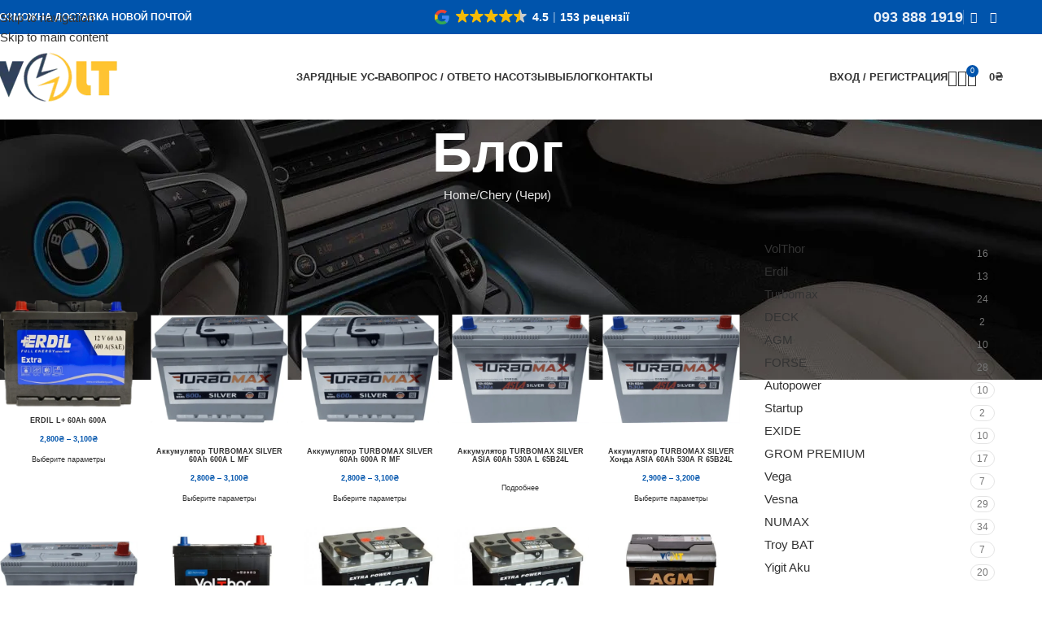

--- FILE ---
content_type: text/html; charset=UTF-8
request_url: https://volt.od.ua/chery-karry-cheri-karri/
body_size: 27729
content:
<!DOCTYPE html><html lang="ru-RU"><head><script data-no-optimize="1">var litespeed_docref=sessionStorage.getItem("litespeed_docref");litespeed_docref&&(Object.defineProperty(document,"referrer",{get:function(){return litespeed_docref}}),sessionStorage.removeItem("litespeed_docref"));</script> <meta charset="UTF-8"><link rel="profile" href="https://gmpg.org/xfn/11"><link rel="pingback" href="https://volt.od.ua/xmlrpc.php"><meta name='robots' content='index, follow, max-image-preview:large, max-snippet:-1, max-video-preview:-1' /> <script id="cookieyes" type="litespeed/javascript" data-src="https://cdn-cookieyes.com/client_data/b1daece8d0bb5e4b9607759a41c57186/script.js"></script> <script id="google_gtagjs-js-consent-mode-data-layer" type="litespeed/javascript">window.dataLayer=window.dataLayer||[];function gtag(){dataLayer.push(arguments)}
gtag('consent','default',{"ad_personalization":"denied","ad_storage":"denied","ad_user_data":"denied","analytics_storage":"denied","functionality_storage":"denied","security_storage":"denied","personalization_storage":"denied","region":["AT","BE","BG","CH","CY","CZ","DE","DK","EE","ES","FI","FR","GB","GR","HR","HU","IE","IS","IT","LI","LT","LU","LV","MT","NL","NO","PL","PT","RO","SE","SI","SK"],"wait_for_update":500});window._googlesitekitConsentCategoryMap={"statistics":["analytics_storage"],"marketing":["ad_storage","ad_user_data","ad_personalization"],"functional":["functionality_storage","security_storage"],"preferences":["personalization_storage"]};window._googlesitekitConsents={"ad_personalization":"denied","ad_storage":"denied","ad_user_data":"denied","analytics_storage":"denied","functionality_storage":"denied","security_storage":"denied","personalization_storage":"denied","region":["AT","BE","BG","CH","CY","CZ","DE","DK","EE","ES","FI","FR","GB","GR","HR","HU","IE","IS","IT","LI","LT","LU","LV","MT","NL","NO","PL","PT","RO","SE","SI","SK"],"wait_for_update":500}</script> <title>Chery Karry (Чери Карри) &#8902; Аккумулятор на авто. Купить АКБ в Одессе</title><meta name="description" content="Купить аккумулятор на Chery Karry (Чери Карри) в Одессе с доставкой и установкой. Скидки до 500 гривен за сдачу старой АКБ. Гарантия до 3-х лет." /><link rel="canonical" href="https://volt.od.ua/chery-karry-cheri-karri/" /><meta property="og:locale" content="ru_RU" /><meta property="og:type" content="article" /><meta property="og:title" content="Chery Karry (Чери Карри) &#8902; Аккумулятор на авто. Купить АКБ в Одессе" /><meta property="og:description" content="Купить аккумулятор на Chery Karry (Чери Карри) в Одессе с доставкой и установкой. Скидки до 500 гривен за сдачу старой АКБ. Гарантия до 3-х лет." /><meta property="og:url" content="https://volt.od.ua/chery-karry-cheri-karri/" /><meta property="og:site_name" content="Аккумулятор на авто. Купить АКБ в Одессе" /><meta property="article:publisher" content="https://www.facebook.com/volt.od" /><meta property="article:published_time" content="2021-09-17T04:10:06+00:00" /><meta property="article:modified_time" content="2021-09-17T04:10:10+00:00" /><meta name="author" content="Александр Хилько" /><meta name="twitter:card" content="summary_large_image" /><meta name="twitter:label1" content="Написано автором" /><meta name="twitter:data1" content="Александр Хилько" /><meta name="twitter:label2" content="Примерное время для чтения" /><meta name="twitter:data2" content="2 минуты" /> <script type="application/ld+json" class="yoast-schema-graph">{"@context":"https://schema.org","@graph":[{"@type":"Article","@id":"https://volt.od.ua/chery-karry-cheri-karri/#article","isPartOf":{"@id":"https://volt.od.ua/chery-karry-cheri-karri/"},"author":{"name":"Александр Хилько","@id":"https://volt.od.ua/#/schema/person/813bd74a9a08ede63074c7f05b1b2d65"},"headline":"Chery Karry (Чери Карри)","datePublished":"2021-09-17T04:10:06+00:00","dateModified":"2021-09-17T04:10:10+00:00","mainEntityOfPage":{"@id":"https://volt.od.ua/chery-karry-cheri-karri/"},"wordCount":297,"commentCount":0,"articleSection":["Chery (Чери)"],"inLanguage":"ru-RU"},{"@type":"WebPage","@id":"https://volt.od.ua/chery-karry-cheri-karri/","url":"https://volt.od.ua/chery-karry-cheri-karri/","name":"Chery Karry (Чери Карри) &#8902; Аккумулятор на авто. Купить АКБ в Одессе","isPartOf":{"@id":"https://volt.od.ua/#website"},"datePublished":"2021-09-17T04:10:06+00:00","dateModified":"2021-09-17T04:10:10+00:00","author":{"@id":"https://volt.od.ua/#/schema/person/813bd74a9a08ede63074c7f05b1b2d65"},"description":"Купить аккумулятор на Chery Karry (Чери Карри) в Одессе с доставкой и установкой. Скидки до 500 гривен за сдачу старой АКБ. Гарантия до 3-х лет.","breadcrumb":{"@id":"https://volt.od.ua/chery-karry-cheri-karri/#breadcrumb"},"inLanguage":"ru-RU","potentialAction":[{"@type":"ReadAction","target":["https://volt.od.ua/chery-karry-cheri-karri/"]}]},{"@type":"BreadcrumbList","@id":"https://volt.od.ua/chery-karry-cheri-karri/#breadcrumb","itemListElement":[{"@type":"ListItem","position":1,"name":"Главная страница","item":"https://volt.od.ua/"},{"@type":"ListItem","position":2,"name":"Блог","item":"https://volt.od.ua/%d0%b1%d0%bb%d0%be%d0%b3/"},{"@type":"ListItem","position":3,"name":"Chery Karry (Чери Карри)"}]},{"@type":"WebSite","@id":"https://volt.od.ua/#website","url":"https://volt.od.ua/","name":"Аккумулятор на авто. Купить АКБ в Одессе","description":"Купить автомобильный аккумулятор","potentialAction":[{"@type":"SearchAction","target":{"@type":"EntryPoint","urlTemplate":"https://volt.od.ua/?s={search_term_string}"},"query-input":{"@type":"PropertyValueSpecification","valueRequired":true,"valueName":"search_term_string"}}],"inLanguage":"ru-RU"},{"@type":"Person","@id":"https://volt.od.ua/#/schema/person/813bd74a9a08ede63074c7f05b1b2d65","name":"Александр Хилько"}]}</script> <link rel='dns-prefetch' href='//www.googletagmanager.com' /><link rel='dns-prefetch' href='//fonts.googleapis.com' /><link rel="alternate" title="oEmbed (JSON)" type="application/json+oembed" href="https://volt.od.ua/wp-json/oembed/1.0/embed?url=https%3A%2F%2Fvolt.od.ua%2Fchery-karry-cheri-karri%2F" /><link rel="alternate" title="oEmbed (XML)" type="text/xml+oembed" href="https://volt.od.ua/wp-json/oembed/1.0/embed?url=https%3A%2F%2Fvolt.od.ua%2Fchery-karry-cheri-karri%2F&#038;format=xml" /><style id='wp-img-auto-sizes-contain-inline-css' type='text/css'>img:is([sizes=auto i],[sizes^="auto," i]){contain-intrinsic-size:3000px 1500px}
/*# sourceURL=wp-img-auto-sizes-contain-inline-css */</style><link data-optimized="2" rel="stylesheet" href="https://volt.od.ua/wp-content/litespeed/css/d9487be720accfcf7db89f4cc6ca90c0.css?ver=9762d" /><style id='wp-block-paragraph-inline-css' type='text/css'>.is-small-text{font-size:.875em}.is-regular-text{font-size:1em}.is-large-text{font-size:2.25em}.is-larger-text{font-size:3em}.has-drop-cap:not(:focus):first-letter{float:left;font-size:8.4em;font-style:normal;font-weight:100;line-height:.68;margin:.05em .1em 0 0;text-transform:uppercase}body.rtl .has-drop-cap:not(:focus):first-letter{float:none;margin-left:.1em}p.has-drop-cap.has-background{overflow:hidden}:root :where(p.has-background){padding:1.25em 2.375em}:where(p.has-text-color:not(.has-link-color)) a{color:inherit}p.has-text-align-left[style*="writing-mode:vertical-lr"],p.has-text-align-right[style*="writing-mode:vertical-rl"]{rotate:180deg}
/*# sourceURL=https://volt.od.ua/wp-includes/blocks/paragraph/style.min.css */</style><style id='global-styles-inline-css' type='text/css'>:root{--wp--preset--aspect-ratio--square: 1;--wp--preset--aspect-ratio--4-3: 4/3;--wp--preset--aspect-ratio--3-4: 3/4;--wp--preset--aspect-ratio--3-2: 3/2;--wp--preset--aspect-ratio--2-3: 2/3;--wp--preset--aspect-ratio--16-9: 16/9;--wp--preset--aspect-ratio--9-16: 9/16;--wp--preset--color--black: #000000;--wp--preset--color--cyan-bluish-gray: #abb8c3;--wp--preset--color--white: #ffffff;--wp--preset--color--pale-pink: #f78da7;--wp--preset--color--vivid-red: #cf2e2e;--wp--preset--color--luminous-vivid-orange: #ff6900;--wp--preset--color--luminous-vivid-amber: #fcb900;--wp--preset--color--light-green-cyan: #7bdcb5;--wp--preset--color--vivid-green-cyan: #00d084;--wp--preset--color--pale-cyan-blue: #8ed1fc;--wp--preset--color--vivid-cyan-blue: #0693e3;--wp--preset--color--vivid-purple: #9b51e0;--wp--preset--gradient--vivid-cyan-blue-to-vivid-purple: linear-gradient(135deg,rgb(6,147,227) 0%,rgb(155,81,224) 100%);--wp--preset--gradient--light-green-cyan-to-vivid-green-cyan: linear-gradient(135deg,rgb(122,220,180) 0%,rgb(0,208,130) 100%);--wp--preset--gradient--luminous-vivid-amber-to-luminous-vivid-orange: linear-gradient(135deg,rgb(252,185,0) 0%,rgb(255,105,0) 100%);--wp--preset--gradient--luminous-vivid-orange-to-vivid-red: linear-gradient(135deg,rgb(255,105,0) 0%,rgb(207,46,46) 100%);--wp--preset--gradient--very-light-gray-to-cyan-bluish-gray: linear-gradient(135deg,rgb(238,238,238) 0%,rgb(169,184,195) 100%);--wp--preset--gradient--cool-to-warm-spectrum: linear-gradient(135deg,rgb(74,234,220) 0%,rgb(151,120,209) 20%,rgb(207,42,186) 40%,rgb(238,44,130) 60%,rgb(251,105,98) 80%,rgb(254,248,76) 100%);--wp--preset--gradient--blush-light-purple: linear-gradient(135deg,rgb(255,206,236) 0%,rgb(152,150,240) 100%);--wp--preset--gradient--blush-bordeaux: linear-gradient(135deg,rgb(254,205,165) 0%,rgb(254,45,45) 50%,rgb(107,0,62) 100%);--wp--preset--gradient--luminous-dusk: linear-gradient(135deg,rgb(255,203,112) 0%,rgb(199,81,192) 50%,rgb(65,88,208) 100%);--wp--preset--gradient--pale-ocean: linear-gradient(135deg,rgb(255,245,203) 0%,rgb(182,227,212) 50%,rgb(51,167,181) 100%);--wp--preset--gradient--electric-grass: linear-gradient(135deg,rgb(202,248,128) 0%,rgb(113,206,126) 100%);--wp--preset--gradient--midnight: linear-gradient(135deg,rgb(2,3,129) 0%,rgb(40,116,252) 100%);--wp--preset--font-size--small: 13px;--wp--preset--font-size--medium: 20px;--wp--preset--font-size--large: 36px;--wp--preset--font-size--x-large: 42px;--wp--preset--spacing--20: 0.44rem;--wp--preset--spacing--30: 0.67rem;--wp--preset--spacing--40: 1rem;--wp--preset--spacing--50: 1.5rem;--wp--preset--spacing--60: 2.25rem;--wp--preset--spacing--70: 3.38rem;--wp--preset--spacing--80: 5.06rem;--wp--preset--shadow--natural: 6px 6px 9px rgba(0, 0, 0, 0.2);--wp--preset--shadow--deep: 12px 12px 50px rgba(0, 0, 0, 0.4);--wp--preset--shadow--sharp: 6px 6px 0px rgba(0, 0, 0, 0.2);--wp--preset--shadow--outlined: 6px 6px 0px -3px rgb(255, 255, 255), 6px 6px rgb(0, 0, 0);--wp--preset--shadow--crisp: 6px 6px 0px rgb(0, 0, 0);}:where(body) { margin: 0; }.wp-site-blocks > .alignleft { float: left; margin-right: 2em; }.wp-site-blocks > .alignright { float: right; margin-left: 2em; }.wp-site-blocks > .aligncenter { justify-content: center; margin-left: auto; margin-right: auto; }:where(.is-layout-flex){gap: 0.5em;}:where(.is-layout-grid){gap: 0.5em;}.is-layout-flow > .alignleft{float: left;margin-inline-start: 0;margin-inline-end: 2em;}.is-layout-flow > .alignright{float: right;margin-inline-start: 2em;margin-inline-end: 0;}.is-layout-flow > .aligncenter{margin-left: auto !important;margin-right: auto !important;}.is-layout-constrained > .alignleft{float: left;margin-inline-start: 0;margin-inline-end: 2em;}.is-layout-constrained > .alignright{float: right;margin-inline-start: 2em;margin-inline-end: 0;}.is-layout-constrained > .aligncenter{margin-left: auto !important;margin-right: auto !important;}.is-layout-constrained > :where(:not(.alignleft):not(.alignright):not(.alignfull)){margin-left: auto !important;margin-right: auto !important;}body .is-layout-flex{display: flex;}.is-layout-flex{flex-wrap: wrap;align-items: center;}.is-layout-flex > :is(*, div){margin: 0;}body .is-layout-grid{display: grid;}.is-layout-grid > :is(*, div){margin: 0;}body{padding-top: 0px;padding-right: 0px;padding-bottom: 0px;padding-left: 0px;}a:where(:not(.wp-element-button)){text-decoration: none;}:root :where(.wp-element-button, .wp-block-button__link){background-color: #32373c;border-width: 0;color: #fff;font-family: inherit;font-size: inherit;font-style: inherit;font-weight: inherit;letter-spacing: inherit;line-height: inherit;padding-top: calc(0.667em + 2px);padding-right: calc(1.333em + 2px);padding-bottom: calc(0.667em + 2px);padding-left: calc(1.333em + 2px);text-decoration: none;text-transform: inherit;}.has-black-color{color: var(--wp--preset--color--black) !important;}.has-cyan-bluish-gray-color{color: var(--wp--preset--color--cyan-bluish-gray) !important;}.has-white-color{color: var(--wp--preset--color--white) !important;}.has-pale-pink-color{color: var(--wp--preset--color--pale-pink) !important;}.has-vivid-red-color{color: var(--wp--preset--color--vivid-red) !important;}.has-luminous-vivid-orange-color{color: var(--wp--preset--color--luminous-vivid-orange) !important;}.has-luminous-vivid-amber-color{color: var(--wp--preset--color--luminous-vivid-amber) !important;}.has-light-green-cyan-color{color: var(--wp--preset--color--light-green-cyan) !important;}.has-vivid-green-cyan-color{color: var(--wp--preset--color--vivid-green-cyan) !important;}.has-pale-cyan-blue-color{color: var(--wp--preset--color--pale-cyan-blue) !important;}.has-vivid-cyan-blue-color{color: var(--wp--preset--color--vivid-cyan-blue) !important;}.has-vivid-purple-color{color: var(--wp--preset--color--vivid-purple) !important;}.has-black-background-color{background-color: var(--wp--preset--color--black) !important;}.has-cyan-bluish-gray-background-color{background-color: var(--wp--preset--color--cyan-bluish-gray) !important;}.has-white-background-color{background-color: var(--wp--preset--color--white) !important;}.has-pale-pink-background-color{background-color: var(--wp--preset--color--pale-pink) !important;}.has-vivid-red-background-color{background-color: var(--wp--preset--color--vivid-red) !important;}.has-luminous-vivid-orange-background-color{background-color: var(--wp--preset--color--luminous-vivid-orange) !important;}.has-luminous-vivid-amber-background-color{background-color: var(--wp--preset--color--luminous-vivid-amber) !important;}.has-light-green-cyan-background-color{background-color: var(--wp--preset--color--light-green-cyan) !important;}.has-vivid-green-cyan-background-color{background-color: var(--wp--preset--color--vivid-green-cyan) !important;}.has-pale-cyan-blue-background-color{background-color: var(--wp--preset--color--pale-cyan-blue) !important;}.has-vivid-cyan-blue-background-color{background-color: var(--wp--preset--color--vivid-cyan-blue) !important;}.has-vivid-purple-background-color{background-color: var(--wp--preset--color--vivid-purple) !important;}.has-black-border-color{border-color: var(--wp--preset--color--black) !important;}.has-cyan-bluish-gray-border-color{border-color: var(--wp--preset--color--cyan-bluish-gray) !important;}.has-white-border-color{border-color: var(--wp--preset--color--white) !important;}.has-pale-pink-border-color{border-color: var(--wp--preset--color--pale-pink) !important;}.has-vivid-red-border-color{border-color: var(--wp--preset--color--vivid-red) !important;}.has-luminous-vivid-orange-border-color{border-color: var(--wp--preset--color--luminous-vivid-orange) !important;}.has-luminous-vivid-amber-border-color{border-color: var(--wp--preset--color--luminous-vivid-amber) !important;}.has-light-green-cyan-border-color{border-color: var(--wp--preset--color--light-green-cyan) !important;}.has-vivid-green-cyan-border-color{border-color: var(--wp--preset--color--vivid-green-cyan) !important;}.has-pale-cyan-blue-border-color{border-color: var(--wp--preset--color--pale-cyan-blue) !important;}.has-vivid-cyan-blue-border-color{border-color: var(--wp--preset--color--vivid-cyan-blue) !important;}.has-vivid-purple-border-color{border-color: var(--wp--preset--color--vivid-purple) !important;}.has-vivid-cyan-blue-to-vivid-purple-gradient-background{background: var(--wp--preset--gradient--vivid-cyan-blue-to-vivid-purple) !important;}.has-light-green-cyan-to-vivid-green-cyan-gradient-background{background: var(--wp--preset--gradient--light-green-cyan-to-vivid-green-cyan) !important;}.has-luminous-vivid-amber-to-luminous-vivid-orange-gradient-background{background: var(--wp--preset--gradient--luminous-vivid-amber-to-luminous-vivid-orange) !important;}.has-luminous-vivid-orange-to-vivid-red-gradient-background{background: var(--wp--preset--gradient--luminous-vivid-orange-to-vivid-red) !important;}.has-very-light-gray-to-cyan-bluish-gray-gradient-background{background: var(--wp--preset--gradient--very-light-gray-to-cyan-bluish-gray) !important;}.has-cool-to-warm-spectrum-gradient-background{background: var(--wp--preset--gradient--cool-to-warm-spectrum) !important;}.has-blush-light-purple-gradient-background{background: var(--wp--preset--gradient--blush-light-purple) !important;}.has-blush-bordeaux-gradient-background{background: var(--wp--preset--gradient--blush-bordeaux) !important;}.has-luminous-dusk-gradient-background{background: var(--wp--preset--gradient--luminous-dusk) !important;}.has-pale-ocean-gradient-background{background: var(--wp--preset--gradient--pale-ocean) !important;}.has-electric-grass-gradient-background{background: var(--wp--preset--gradient--electric-grass) !important;}.has-midnight-gradient-background{background: var(--wp--preset--gradient--midnight) !important;}.has-small-font-size{font-size: var(--wp--preset--font-size--small) !important;}.has-medium-font-size{font-size: var(--wp--preset--font-size--medium) !important;}.has-large-font-size{font-size: var(--wp--preset--font-size--large) !important;}.has-x-large-font-size{font-size: var(--wp--preset--font-size--x-large) !important;}
/*# sourceURL=global-styles-inline-css */</style><style id='woocommerce-inline-inline-css' type='text/css'>.woocommerce form .form-row .required { visibility: visible; }
/*# sourceURL=woocommerce-inline-inline-css */</style> <script id="wpml-cookie-js-extra" type="litespeed/javascript">var wpml_cookies={"wp-wpml_current_language":{"value":"ru","expires":1,"path":"/"}};var wpml_cookies={"wp-wpml_current_language":{"value":"ru","expires":1,"path":"/"}}</script> <script id="cookie-law-info-wca-js-before" type="litespeed/javascript">const _ckyGsk=!0</script> <script type="litespeed/javascript" data-src="https://volt.od.ua/wp-includes/js/jquery/jquery.min.js" id="jquery-core-js"></script> <script id="wc-add-to-cart-js-extra" type="litespeed/javascript">var wc_add_to_cart_params={"ajax_url":"/wp-admin/admin-ajax.php","wc_ajax_url":"/?wc-ajax=%%endpoint%%","i18n_view_cart":"\u041e\u0442\u043a\u0440\u044b\u0442\u044c \u043a\u043e\u0440\u0437\u0438\u043d\u0443","cart_url":"https://volt.od.ua/cart/","is_cart":"","cart_redirect_after_add":"yes"}</script> <script id="woocommerce-js-extra" type="litespeed/javascript">var woocommerce_params={"ajax_url":"/wp-admin/admin-ajax.php","wc_ajax_url":"/?wc-ajax=%%endpoint%%","i18n_password_show":"\u041f\u043e\u043a\u0430\u0437\u0430\u0442\u044c \u043f\u0430\u0440\u043e\u043b\u044c","i18n_password_hide":"\u0421\u043a\u0440\u044b\u0442\u044c \u043f\u0430\u0440\u043e\u043b\u044c"}</script> 
 <script type="litespeed/javascript" data-src="https://www.googletagmanager.com/gtag/js?id=GT-M3K4W6D" id="google_gtagjs-js"></script> <script id="google_gtagjs-js-after" type="litespeed/javascript">window.dataLayer=window.dataLayer||[];function gtag(){dataLayer.push(arguments)}
gtag("set","linker",{"domains":["volt.od.ua"]});gtag("js",new Date());gtag("set","developer_id.dZTNiMT",!0);gtag("config","GT-M3K4W6D")</script> <meta name="generator" content="WPML ver:4.7.6 stt:45,54;" /><meta name="generator" content="Site Kit by Google 1.170.0" /><style>.sdata:before{content:attr(title);}</style> <script type="application/ld+json">{
    "@context": "https://schema.org/",
    "@type": "CreativeWorkSeries",
    "name": "Chery Karry (Чери Карри)",
    "aggregateRating": {
        "@type": "AggregateRating",
        "ratingValue": "5",
        "bestRating": "5",
        "ratingCount": "1"
    }
}</script><meta name="ti-site-data" content="[base64]" /><meta name="google-site-verification" content="v5KE0cnBZCAhKNwiPwO7WOy0uUSKUPKQqlXMNlz-VZw" /><meta name="theme-color" content="rgb(0,84,172)"><meta name="viewport" content="width=device-width, initial-scale=1.0, maximum-scale=1.0, user-scalable=no"><link rel="preload" as="font" href="https://volt.od.ua/wp-content/themes/woodmart/fonts/woodmart-font-1-400.woff2?v=8.3.3" type="font/woff2" crossorigin>
<noscript><style>.woocommerce-product-gallery{ opacity: 1 !important; }</style></noscript><link rel="icon" href="https://volt.od.ua/wp-content/uploads/2018/05/favicon.png" sizes="32x32" /><link rel="icon" href="https://volt.od.ua/wp-content/uploads/2018/05/favicon.png" sizes="192x192" /><link rel="apple-touch-icon" href="https://volt.od.ua/wp-content/uploads/2018/05/favicon.png" /><meta name="msapplication-TileImage" content="https://volt.od.ua/wp-content/uploads/2018/05/favicon.png" /><style></style></head><body class="wp-singular post-template-default single single-post postid-4545 single-format-standard wp-theme-woodmart wp-child-theme-woodmart-child theme-woodmart woocommerce-no-js wrapper-full-width  categories-accordion-on woodmart-ajax-shop-on sticky-toolbar-on"> <script type="text/javascript" id="wd-flicker-fix">// Flicker fix.</script> <div class="wd-skip-links">
<a href="#menu-main" class="wd-skip-navigation btn">
Skip to navigation					</a>
<a href="#main-content" class="wd-skip-content btn">
Skip to main content			</a></div><div class="wd-page-wrapper website-wrapper"><header class="whb-header whb-header_144514 whb-full-width whb-sticky-shadow whb-scroll-stick whb-sticky-real whb-hide-on-scroll"><div class="whb-main-header"><div class="whb-row whb-top-bar whb-not-sticky-row whb-with-bg whb-without-border whb-color-light whb-flex-flex-middle"><div class="container"><div class="whb-flex-row whb-top-bar-inner"><div class="whb-column whb-col-left whb-column5 whb-visible-lg"><div class="wd-header-text reset-last-child whb-j7g4tgx9adj0dnll5ohp"><strong><span style="color: #ffffff;">ВОЗМОЖНА ДОСТАВКА НОВОЙ ПОЧТОЙ</span></strong></div></div><div class="whb-column whb-col-center whb-column6 whb-visible-lg"><div class="wd-header-text reset-last-child whb-3pna5rm9e1rhf426rv2w"><pre class="ti-widget"><template id="trustindex-google-widget-html"><div class="ti-widget  ti-goog ti-disable-font ti-show-rating-text ti-review-text-mode-readmore ti-text-align-left" data-no-translation="true" data-time-locale="%d %s тому|сьогодні|день|днів|тиждень|тижнів|місяць|місяців|рік|років" data-layout-id="109" data-layout-category="button" data-set-id="dark-minimal" data-pid="" data-language="uk" data-close-locale="Закрити" data-css-version="2" data-size="1"> <div class="ti-widget-container"> <a href="https://admin.trustindex.io/api/googleReview?place-id=ChIJf__CCdwkxkARnIGQpqIxaHE" role="button" target="_blank" rel="noopener nofollow" class="ti-header ti-header-grid source-Google"> <div class="ti-fade-container"> <div class="ti-mob-row"> <trustindex-image class="ti-platform-icon" data-imgurl="https://cdn.trustindex.io/assets/platform/Google/icon.svg" alt="Google" width="20" height="20" loading="lazy"></trustindex-image> <span class="ti-stars"><trustindex-image class="ti-star" data-imgurl="https://cdn.trustindex.io/assets/platform/Google/star/f.svg" alt="Google" width="17" height="17" loading="lazy"></trustindex-image><trustindex-image class="ti-star" data-imgurl="https://cdn.trustindex.io/assets/platform/Google/star/f.svg" alt="Google" width="17" height="17" loading="lazy"></trustindex-image><trustindex-image class="ti-star" data-imgurl="https://cdn.trustindex.io/assets/platform/Google/star/f.svg" alt="Google" width="17" height="17" loading="lazy"></trustindex-image><trustindex-image class="ti-star" data-imgurl="https://cdn.trustindex.io/assets/platform/Google/star/f.svg" alt="Google" width="17" height="17" loading="lazy"></trustindex-image><trustindex-image class="ti-star" data-imgurl="https://cdn.trustindex.io/assets/platform/Google/star/h.svg" alt="Google" width="17" height="17" loading="lazy"></trustindex-image></span> </div> <div class="ti-mob-row"> <span class="nowrap"><strong>4.5<span class="ti-separator"></span>153 рецензії</strong></span> </div> </div> </a> </div> </div> </template></pre><div data-src="https://cdn.trustindex.io/loader.js?wp-widget" data-template-id="trustindex-google-widget-html" data-css-url="https://volt.od.ua/wp-content/uploads/trustindex-google-widget.css?1762351822"></div></div></div><div class="whb-column whb-col-right whb-column7 whb-visible-lg"><div class="wd-header-text reset-last-child whb-y4ro7npestv02kyrww49"><strong><span style="font-size: large;"> <a href="tel:0938881919">093 888 1919</a></span></strong></div><div class="wd-header-divider whb-divider-default whb-pe7pitmsflxves0ug145"></div><div
class="wd-social-icons wd-style-default wd-size-small social-follow wd-shape-circle  whb-43k0qayz7gg36f2jmmhk color-scheme-light text-center">
<a rel="noopener noreferrer nofollow" href="https://www.facebook.com/volt.od" target="_blank" class="wd-social-icon social-facebook" aria-label="Facebook social link">
<span class="wd-icon"></span>
</a>
<a rel="noopener noreferrer nofollow" href="https://www.instagram.com/volt_od_ua/" target="_blank" class="wd-social-icon social-instagram" aria-label="Instagram social link">
<span class="wd-icon"></span>
</a></div></div><div class="whb-column whb-col-mobile whb-column_mobile1 whb-hidden-lg"><div class="wd-header-text reset-last-child whb-8xvydlben72or3zoys3b"><strong><a href="tel:0938881919">093 888 1919</a></strong></div><div class="wd-header-text reset-last-child whb-8zhediajyz4fcmj8uu6d"><pre class="ti-widget"><template id="trustindex-google-widget-html"><div class="ti-widget  ti-goog ti-disable-font ti-show-rating-text ti-review-text-mode-readmore ti-text-align-left" data-no-translation="true" data-time-locale="%d %s тому|сьогодні|день|днів|тиждень|тижнів|місяць|місяців|рік|років" data-layout-id="109" data-layout-category="button" data-set-id="dark-minimal" data-pid="" data-language="uk" data-close-locale="Закрити" data-css-version="2" data-size="1"> <div class="ti-widget-container"> <a href="https://admin.trustindex.io/api/googleReview?place-id=ChIJf__CCdwkxkARnIGQpqIxaHE" role="button" target="_blank" rel="noopener nofollow" class="ti-header ti-header-grid source-Google"> <div class="ti-fade-container"> <div class="ti-mob-row"> <trustindex-image class="ti-platform-icon" data-imgurl="https://cdn.trustindex.io/assets/platform/Google/icon.svg" alt="Google" width="20" height="20" loading="lazy"></trustindex-image> <span class="ti-stars"><trustindex-image class="ti-star" data-imgurl="https://cdn.trustindex.io/assets/platform/Google/star/f.svg" alt="Google" width="17" height="17" loading="lazy"></trustindex-image><trustindex-image class="ti-star" data-imgurl="https://cdn.trustindex.io/assets/platform/Google/star/f.svg" alt="Google" width="17" height="17" loading="lazy"></trustindex-image><trustindex-image class="ti-star" data-imgurl="https://cdn.trustindex.io/assets/platform/Google/star/f.svg" alt="Google" width="17" height="17" loading="lazy"></trustindex-image><trustindex-image class="ti-star" data-imgurl="https://cdn.trustindex.io/assets/platform/Google/star/f.svg" alt="Google" width="17" height="17" loading="lazy"></trustindex-image><trustindex-image class="ti-star" data-imgurl="https://cdn.trustindex.io/assets/platform/Google/star/h.svg" alt="Google" width="17" height="17" loading="lazy"></trustindex-image></span> </div> <div class="ti-mob-row"> <span class="nowrap"><strong>4.5<span class="ti-separator"></span>153 рецензії</strong></span> </div> </div> </a> </div> </div> </template></pre><div data-src="https://cdn.trustindex.io/loader.js?wp-widget" data-template-id="trustindex-google-widget-html" data-css-url="https://volt.od.ua/wp-content/uploads/trustindex-google-widget.css?1762351822"></div></div></div></div></div></div><div class="whb-row whb-general-header whb-sticky-row whb-without-bg whb-without-border whb-color-dark whb-flex-flex-middle"><div class="container"><div class="whb-flex-row whb-general-header-inner"><div class="whb-column whb-col-left whb-column8 whb-visible-lg"><div class="site-logo whb-gs8bcnxektjsro21n657 wd-switch-logo">
<a href="https://volt.od.ua/" class="wd-logo wd-main-logo" rel="home" aria-label="Site logo">
<picture class="attachment-full size-full" style="max-width:245px;" decoding="async">
<source type="image/webp" srcset="https://volt.od.ua/wp-content/uploads/2018/05/logo-250x250.png.webp" sizes="(max-width: 156px) 100vw, 156px"/>
<img data-lazyloaded="1" src="[data-uri]" width="156" height="62" data-src="https://volt.od.ua/wp-content/uploads/2018/05/logo-250x250.png.webp" alt="" decoding="async" data-srcset="https://volt.od.ua/wp-content/uploads/2018/05/logo-250x250.png.webp 156w,   https://volt.od.ua/wp-content/uploads/2018/05/logo-250x250-150x60.png.webp 150w" data-sizes="(max-width: 156px) 100vw, 156px"/>
</picture>
</a>
<a href="https://volt.od.ua/" class="wd-logo wd-sticky-logo" rel="home">
<picture class="attachment-full size-full" style="max-width:245px;" decoding="async">
<source type="image/webp" srcset="https://volt.od.ua/wp-content/uploads/2018/05/logo-250x250.png.webp" sizes="(max-width: 156px) 100vw, 156px"/>
<img data-lazyloaded="1" src="[data-uri]" width="156" height="62" data-src="https://volt.od.ua/wp-content/uploads/2018/05/logo-250x250.png.webp" alt="" decoding="async" data-srcset="https://volt.od.ua/wp-content/uploads/2018/05/logo-250x250.png.webp 156w,   https://volt.od.ua/wp-content/uploads/2018/05/logo-250x250-150x60.png.webp 150w" data-sizes="(max-width: 156px) 100vw, 156px"/>
</picture>
</a></div></div><div class="whb-column whb-col-center whb-column9 whb-visible-lg"><nav class="wd-header-nav wd-header-main-nav text-center wd-design-1 whb-p2ohnqzt7vyqtiguoc50" role="navigation" aria-label="Main navigation"><ul id="menu-main" class="menu wd-nav wd-nav-header wd-nav-main wd-style-underline wd-gap-s"><li id="menu-item-787" class="menu-item menu-item-type-custom menu-item-object-custom menu-item-787 item-level-0 menu-simple-dropdown wd-event-hover" ><a href="/product-category/zaryadnye-ustrojstva/" class="woodmart-nav-link"><span class="nav-link-text">Зарядные ус-ва</span></a></li><li id="menu-item-3823" class="menu-item menu-item-type-post_type menu-item-object-page menu-item-3823 item-level-0 menu-simple-dropdown wd-event-hover" ><a href="https://volt.od.ua/voprosy-otvety/" class="woodmart-nav-link"><span class="nav-link-text">Вопрос / ответ</span></a></li><li id="menu-item-390" class="menu-item menu-item-type-post_type menu-item-object-page menu-item-has-children menu-item-390 item-level-0 menu-simple-dropdown wd-event-hover" ><a href="https://volt.od.ua/o-nas/" class="woodmart-nav-link"><span class="nav-link-text">О нас</span></a><div class="color-scheme-dark wd-design-default wd-dropdown-menu wd-dropdown"><div class="container wd-entry-content"><ul class="wd-sub-menu color-scheme-dark"><li id="menu-item-391" class="menu-item menu-item-type-post_type menu-item-object-page menu-item-391 item-level-1 wd-event-hover" ><a href="https://volt.od.ua/oplata-i-dostavka/" class="woodmart-nav-link">Оплата и доставка</a></li><li id="menu-item-34322" class="menu-item menu-item-type-post_type menu-item-object-page menu-item-34322 item-level-1 wd-event-hover" ><a href="https://volt.od.ua/refund_returns/" class="woodmart-nav-link">Политика возврата</a></li><li id="menu-item-34321" class="menu-item menu-item-type-post_type menu-item-object-page menu-item-privacy-policy menu-item-34321 item-level-1 wd-event-hover" ><a href="https://volt.od.ua/politika-konfidencialnosti/" class="woodmart-nav-link">Политика конфиденциальности</a></li></ul></div></div></li><li id="menu-item-2216" class="menu-item menu-item-type-post_type menu-item-object-page menu-item-2216 item-level-0 menu-simple-dropdown wd-event-hover" ><a href="https://volt.od.ua/otzyvy/" class="woodmart-nav-link"><span class="nav-link-text">Отзывы</span></a></li><li id="menu-item-25" class="menu-item menu-item-type-post_type menu-item-object-page current_page_parent menu-item-25 item-level-0 menu-simple-dropdown wd-event-hover" ><a href="https://volt.od.ua/%d0%b1%d0%bb%d0%be%d0%b3/" class="woodmart-nav-link"><span class="nav-link-text">Блог</span></a></li><li id="menu-item-4773" class="menu-item menu-item-type-post_type menu-item-object-page menu-item-4773 item-level-0 menu-simple-dropdown wd-event-hover" ><a href="https://volt.od.ua/kontakty/" class="woodmart-nav-link"><span class="nav-link-text">Контакты</span></a></li></ul></nav></div><div class="whb-column whb-col-right whb-column10 whb-visible-lg"><div class="wd-header-my-account wd-tools-element wd-event-hover wd-design-1 wd-account-style-text login-side-opener whb-vssfpylqqax9pvkfnxoz">
<a href="https://volt.od.ua/my-account/" title="Мой аккаунт">
<span class="wd-tools-icon">
</span>
<span class="wd-tools-text">
Вход / Регистрация			</span></a></div><div class="wd-header-search wd-tools-element wd-design-1 wd-style-icon wd-display-full-screen whb-9x1ytaxq7aphtb3npidp" title="Search">
<a href="#" rel="nofollow" aria-label="Search">
<span class="wd-tools-icon">
</span><span class="wd-tools-text">
Search			</span></a></div><div class="wd-header-wishlist wd-tools-element wd-style-icon wd-design-2 whb-a22wdkiy3r40yw2paskq" title="My Wishlist">
<a href="https://volt.od.ua/chery-karry-cheri-karri/" title="Wishlist products">
<span class="wd-tools-icon">
</span><span class="wd-tools-text">
Список желаний			</span></a></div><div class="wd-header-cart wd-tools-element wd-design-2 cart-widget-opener whb-nedhm962r512y1xz9j06">
<a href="https://volt.od.ua/cart/" title="Shopping cart">
<span class="wd-tools-icon">
<span class="wd-cart-number wd-tools-count">0 <span>items</span></span>
</span>
<span class="wd-tools-text">
<span class="wd-cart-subtotal"><span class="woocommerce-Price-amount amount"><bdi>0<span class="woocommerce-Price-currencySymbol">&#8372;</span></bdi></span></span>
</span></a></div></div><div class="whb-column whb-mobile-left whb-column_mobile2 whb-hidden-lg"><div class="wd-tools-element wd-header-mobile-nav wd-style-icon wd-design-1 whb-g1k0m1tib7raxrwkm1t3">
<a href="#" rel="nofollow" aria-label="Open mobile menu">
<span class="wd-tools-icon">
</span><span class="wd-tools-text">Меню</span></a></div></div><div class="whb-column whb-mobile-center whb-column_mobile3 whb-hidden-lg"><div class="site-logo whb-lt7vdqgaccmapftzurvt wd-switch-logo">
<a href="https://volt.od.ua/" class="wd-logo wd-main-logo" rel="home" aria-label="Site logo">
<picture class="attachment-full size-full" style="max-width:179px;" decoding="async">
<source type="image/webp" srcset="https://volt.od.ua/wp-content/uploads/2018/05/logo-250x250.png.webp" sizes="(max-width: 156px) 100vw, 156px"/>
<img data-lazyloaded="1" src="[data-uri]" width="156" height="62" data-src="https://volt.od.ua/wp-content/uploads/2018/05/logo-250x250.png.webp" alt="" decoding="async" data-srcset="https://volt.od.ua/wp-content/uploads/2018/05/logo-250x250.png.webp 156w,   https://volt.od.ua/wp-content/uploads/2018/05/logo-250x250-150x60.png.webp 150w" data-sizes="(max-width: 156px) 100vw, 156px"/>
</picture>
</a>
<a href="https://volt.od.ua/" class="wd-logo wd-sticky-logo" rel="home">
<picture class="attachment-full size-full" style="max-width:179px;" decoding="async">
<source type="image/webp" srcset="https://volt.od.ua/wp-content/uploads/2018/05/logo-250x250.png.webp" sizes="(max-width: 156px) 100vw, 156px"/>
<img data-lazyloaded="1" src="[data-uri]" width="156" height="62" data-src="https://volt.od.ua/wp-content/uploads/2018/05/logo-250x250.png.webp" alt="" decoding="async" data-srcset="https://volt.od.ua/wp-content/uploads/2018/05/logo-250x250.png.webp 156w,   https://volt.od.ua/wp-content/uploads/2018/05/logo-250x250-150x60.png.webp 150w" data-sizes="(max-width: 156px) 100vw, 156px"/>
</picture>
</a></div></div><div class="whb-column whb-mobile-right whb-column_mobile4 whb-hidden-lg"><div
class="wd-social-icons wd-style-default social-follow wd-shape-circle  whb-2ds503da41et7v3hx26i color-scheme-dark text-center">
<a rel="noopener noreferrer nofollow" href="https://www.facebook.com/volt.od" target="_blank" class="wd-social-icon social-facebook" aria-label="Facebook social link">
<span class="wd-icon"></span>
</a>
<a rel="noopener noreferrer nofollow" href="https://www.instagram.com/volt_od_ua/" target="_blank" class="wd-social-icon social-instagram" aria-label="Instagram social link">
<span class="wd-icon"></span>
</a></div><div class="wd-header-cart wd-tools-element wd-design-5 cart-widget-opener whb-trk5sfmvib0ch1s1qbtc">
<a href="https://volt.od.ua/cart/" title="Shopping cart">
<span class="wd-tools-icon">
<span class="wd-cart-number wd-tools-count">0 <span>items</span></span>
</span>
<span class="wd-tools-text">
<span class="wd-cart-subtotal"><span class="woocommerce-Price-amount amount"><bdi>0<span class="woocommerce-Price-currencySymbol">&#8372;</span></bdi></span></span>
</span></a></div></div></div></div></div></div></header><div class="wd-page-content main-page-wrapper"><div class="wd-page-title page-title  page-title-default title-size-default title-design-centered color-scheme-light title-blog" style=""><div class="wd-page-title-bg wd-fill">
<img data-lazyloaded="1" src="[data-uri]" width="1280" height="320" data-src="https://volt.od.ua/wp-content/webp-express/webp-images/uploads/2024/06/cars-page-title-shop-bg-scaled.jpg.webp" class="attachment-full size-full" alt="" decoding="async" fetchpriority="high" data-srcset="https://volt.od.ua/wp-content/uploads/2024/06/cars-page-title-shop-bg-scaled.jpg.webp 1280w,   https://volt.od.ua/wp-content/uploads/2024/06/cars-page-title-shop-bg-scaled-430x108.jpg.webp 430w,   https://volt.od.ua/wp-content/uploads/2024/06/cars-page-title-shop-bg-scaled-150x38.jpg.webp 150w,   https://volt.od.ua/wp-content/uploads/2024/06/cars-page-title-shop-bg-scaled-700x175.jpg.webp 700w" data-sizes="(max-width: 1280px) 100vw, 1280px" /></div><div class="container"><h3 class="entry-title title">Блог</h3><nav class="wd-breadcrumbs"><a href="https://volt.od.ua/">Home</a><span class="wd-delimiter"></span><a href="https://volt.od.ua/category/chery-cheri/">Chery (Чери)</a></nav></div></div><main id="main-content" class="wd-content-layout content-layout-wrapper container wd-grid-g wd-sidebar-hidden-md-sm wd-sidebar-hidden-sm wd-builder-off" role="main" style="--wd-col-lg:12;--wd-gap-lg:30px;--wd-gap-sm:20px;"><div class="wd-content-area site-content wd-grid-col" style="--wd-col-lg:9;--wd-col-md:12;--wd-col-sm:12;"><article id="post-4545" class="post-single-page post-4545 post type-post status-publish format-standard hentry category-chery-cheri"><header class="wd-single-post-header"><div class="wd-post-cat wd-style-with-bg">
<a href="https://volt.od.ua/category/chery-cheri/" rel="category tag">Chery (Чери)</a></div><h1 class="wd-entities-title wd-post-title title">Chery Karry (Чери Карри)</h1><div class="wd-post-meta"><div class="wd-post-author wd-meta-author">
<span>Posted by</span>
<a href="https://volt.od.ua/author/leokao/" class="author" rel="author">Александр Хилько</a></div><div class="wd-modified-date">
<time>
<span class="sdata" title=""></span>		</time></div><div class="wd-post-date wd-style-default">
<time>
On <span class="sdata" title=""></span>							</time></div></div></header><div class="wd-entry-content"><div data-attributes="[{&quot;id&quot;:19,&quot;attr_slug&quot;:&quot;pa_emkost&quot;}]" data-block-name="woocommerce/products-by-attribute" data-columns="5" data-rows="4" class="wc-block-grid wp-block-products-by-attribute wp-block-woocommerce-products-by-attribute wc-block-products-by-attribute has-5-columns has-multiple-rows"><ul class="wc-block-grid__products"><li class="wc-block-grid__product">
<a href="https://volt.od.ua/product/erdil-l-60ah-600a/" class="wc-block-grid__product-link"><div class="wc-block-grid__product-image"><img data-lazyloaded="1" src="[data-uri]" decoding="async" width="430" height="334" data-src="https://volt.od.ua/wp-content/uploads/2024/02/ERDIL-L-60Ah-600A-430x334.webp" class="attachment-woocommerce_thumbnail size-woocommerce_thumbnail" alt="ERDIL L+ 60Ah 600A" data-srcset="https://volt.od.ua/wp-content/uploads/2024/02/ERDIL-L-60Ah-600A-430x334.webp 430w,   https://volt.od.ua/wp-content/uploads/2024/02/ERDIL-L-60Ah-600A-150x117.webp 150w,   https://volt.od.ua/wp-content/uploads/2024/02/ERDIL-L-60Ah-600A-300x233.webp 300w,   https://volt.od.ua/wp-content/uploads/2024/02/ERDIL-L-60Ah-600A.webp 512w" data-sizes="(max-width: 430px) 100vw, 430px" /></div><div class="wc-block-grid__product-title">ERDIL L+ 60Ah 600A</div>
</a><div class="wc-block-grid__product-price price"><span class="woocommerce-Price-amount amount" aria-hidden="true">2,800<span class="woocommerce-Price-currencySymbol">&#8372;</span></span> <span aria-hidden="true">&ndash;</span> <span class="woocommerce-Price-amount amount" aria-hidden="true">3,100<span class="woocommerce-Price-currencySymbol">&#8372;</span></span><span class="screen-reader-text">Диапазон цен: 2,800&#8372; – 3,100&#8372;</span></div><div class="wp-block-button wc-block-grid__product-add-to-cart"><a href="https://volt.od.ua/product/erdil-l-60ah-600a/" aria-label="Выберите опции для &ldquo;ERDIL L+ 60Ah 600A&rdquo;" data-quantity="1" data-product_id="6348" data-product_sku="" data-price="2800" rel="nofollow" class="wp-block-button__link  add_to_cart_button">Выберите параметры</a></div></li><li class="wc-block-grid__product">
<a href="https://volt.od.ua/product/akkumulyator-turbomax-silver-60ah-600a-l-mf/" class="wc-block-grid__product-link"><div class="wc-block-grid__product-image"><img data-lazyloaded="1" src="[data-uri]" loading="lazy" decoding="async" width="430" height="430" data-src="https://volt.od.ua/wp-content/webp-express/webp-images/uploads/2022/02/TURBOMAX-SILVER-60Ah-600A-MF-430x430.png.webp" class="attachment-woocommerce_thumbnail size-woocommerce_thumbnail" alt="TURBOMAX SILVER 60Ah 600A MF" data-srcset="https://volt.od.ua/wp-content/uploads/2022/02/TURBOMAX-SILVER-60Ah-600A-MF-430x430.png.webp 430w,   https://volt.od.ua/wp-content/uploads/2022/02/TURBOMAX-SILVER-60Ah-600A-MF-150x150.png.webp 150w,   https://volt.od.ua/wp-content/uploads/2022/02/TURBOMAX-SILVER-60Ah-600A-MF-300x300.png.webp 300w,   https://volt.od.ua/wp-content/uploads/2022/02/TURBOMAX-SILVER-60Ah-600A-MF-100x100.png.webp 100w,   https://volt.od.ua/wp-content/uploads/2022/02/TURBOMAX-SILVER-60Ah-600A-MF.png.webp 500w" data-sizes="auto, (max-width: 430px) 100vw, 430px" /></div><div class="wc-block-grid__product-title">Аккумулятор TURBOMAX SILVER 60Ah 600A L MF</div>
</a><div class="wc-block-grid__product-price price"><span class="woocommerce-Price-amount amount" aria-hidden="true">2,800<span class="woocommerce-Price-currencySymbol">&#8372;</span></span> <span aria-hidden="true">&ndash;</span> <span class="woocommerce-Price-amount amount" aria-hidden="true">3,100<span class="woocommerce-Price-currencySymbol">&#8372;</span></span><span class="screen-reader-text">Диапазон цен: 2,800&#8372; – 3,100&#8372;</span></div><div class="wp-block-button wc-block-grid__product-add-to-cart"><a href="https://volt.od.ua/product/akkumulyator-turbomax-silver-60ah-600a-l-mf/" aria-label="Выберите опции для &ldquo;Аккумулятор TURBOMAX SILVER 60Ah 600A L MF&rdquo;" data-quantity="1" data-product_id="5001" data-product_sku="" data-price="2800" rel="nofollow" class="wp-block-button__link  add_to_cart_button">Выберите параметры</a></div></li><li class="wc-block-grid__product">
<a href="https://volt.od.ua/product/akkumulyator-turbomax-silver-60ah-600a-r-mf/" class="wc-block-grid__product-link"><div class="wc-block-grid__product-image"><img data-lazyloaded="1" src="[data-uri]" loading="lazy" decoding="async" width="430" height="430" data-src="https://volt.od.ua/wp-content/webp-express/webp-images/uploads/2022/02/TURBOMAX-SILVER-60Ah-600A-MF-430x430.png.webp" class="attachment-woocommerce_thumbnail size-woocommerce_thumbnail" alt="TURBOMAX SILVER 60Ah 600A MF" data-srcset="https://volt.od.ua/wp-content/uploads/2022/02/TURBOMAX-SILVER-60Ah-600A-MF-430x430.png.webp 430w,   https://volt.od.ua/wp-content/uploads/2022/02/TURBOMAX-SILVER-60Ah-600A-MF-150x150.png.webp 150w,   https://volt.od.ua/wp-content/uploads/2022/02/TURBOMAX-SILVER-60Ah-600A-MF-300x300.png.webp 300w,   https://volt.od.ua/wp-content/uploads/2022/02/TURBOMAX-SILVER-60Ah-600A-MF-100x100.png.webp 100w,   https://volt.od.ua/wp-content/uploads/2022/02/TURBOMAX-SILVER-60Ah-600A-MF.png.webp 500w" data-sizes="auto, (max-width: 430px) 100vw, 430px" /></div><div class="wc-block-grid__product-title">Аккумулятор TURBOMAX SILVER 60Ah 600A R MF</div>
</a><div class="wc-block-grid__product-price price"><span class="woocommerce-Price-amount amount" aria-hidden="true">2,800<span class="woocommerce-Price-currencySymbol">&#8372;</span></span> <span aria-hidden="true">&ndash;</span> <span class="woocommerce-Price-amount amount" aria-hidden="true">3,100<span class="woocommerce-Price-currencySymbol">&#8372;</span></span><span class="screen-reader-text">Диапазон цен: 2,800&#8372; – 3,100&#8372;</span></div><div class="wp-block-button wc-block-grid__product-add-to-cart"><a href="https://volt.od.ua/product/akkumulyator-turbomax-silver-60ah-600a-r-mf/" aria-label="Выберите опции для &ldquo;Аккумулятор TURBOMAX SILVER 60Ah 600A R MF&rdquo;" data-quantity="1" data-product_id="4994" data-product_sku="" data-price="2800" rel="nofollow" class="wp-block-button__link  add_to_cart_button">Выберите параметры</a></div></li><li class="wc-block-grid__product">
<a href="https://volt.od.ua/product/akkumulyator-turbomax-silver-asia-60ah-530a-l-65b24l/" class="wc-block-grid__product-link"><div class="wc-block-grid__product-image"><img data-lazyloaded="1" src="[data-uri]" loading="lazy" decoding="async" width="430" height="430" data-src="https://volt.od.ua/wp-content/webp-express/webp-images/uploads/2022/02/TURBOMAX-SILVER-ASIA-60Ah-530A-R-65B24L-430x430.png.webp" class="attachment-woocommerce_thumbnail size-woocommerce_thumbnail" alt="TURBOMAX SILVER ASIA 60Ah 530A 65B24L" data-srcset="https://volt.od.ua/wp-content/uploads/2022/02/TURBOMAX-SILVER-ASIA-60Ah-530A-R-65B24L-430x430.png.webp 430w,   https://volt.od.ua/wp-content/uploads/2022/02/TURBOMAX-SILVER-ASIA-60Ah-530A-R-65B24L-150x150.png.webp 150w,   https://volt.od.ua/wp-content/uploads/2022/02/TURBOMAX-SILVER-ASIA-60Ah-530A-R-65B24L-300x300.png.webp 300w,   https://volt.od.ua/wp-content/uploads/2022/02/TURBOMAX-SILVER-ASIA-60Ah-530A-R-65B24L-100x100.png.webp 100w,   https://volt.od.ua/wp-content/uploads/2022/02/TURBOMAX-SILVER-ASIA-60Ah-530A-R-65B24L.png.webp 500w" data-sizes="auto, (max-width: 430px) 100vw, 430px" /></div><div class="wc-block-grid__product-title">Аккумулятор TURBOMAX SILVER ASIA 60Ah 530A L 65B24L</div>
</a><div class="wc-block-grid__product-price price"></div><div class="wp-block-button wc-block-grid__product-add-to-cart"><a href="https://volt.od.ua/product/akkumulyator-turbomax-silver-asia-60ah-530a-l-65b24l/" aria-label="Прочитайте больше о &ldquo;Аккумулятор TURBOMAX SILVER ASIA 60Ah 530A L 65B24L&rdquo;" data-quantity="1" data-product_id="5077" data-product_sku="" data-price="0" rel="nofollow" class="wp-block-button__link  add_to_cart_button">Подробнее</a></div></li><li class="wc-block-grid__product">
<a href="https://volt.od.ua/product/akkumulyatorturbomax-silver-asia-60ah-530a-r-65b24l/" class="wc-block-grid__product-link"><div class="wc-block-grid__product-image"><img data-lazyloaded="1" src="[data-uri]" loading="lazy" decoding="async" width="430" height="430" data-src="https://volt.od.ua/wp-content/webp-express/webp-images/uploads/2022/02/TURBOMAX-SILVER-ASIA-60Ah-530A-R-65B24L-430x430.png.webp" class="attachment-woocommerce_thumbnail size-woocommerce_thumbnail" alt="TURBOMAX SILVER ASIA 60Ah 530A 65B24L" data-srcset="https://volt.od.ua/wp-content/uploads/2022/02/TURBOMAX-SILVER-ASIA-60Ah-530A-R-65B24L-430x430.png.webp 430w,   https://volt.od.ua/wp-content/uploads/2022/02/TURBOMAX-SILVER-ASIA-60Ah-530A-R-65B24L-150x150.png.webp 150w,   https://volt.od.ua/wp-content/uploads/2022/02/TURBOMAX-SILVER-ASIA-60Ah-530A-R-65B24L-300x300.png.webp 300w,   https://volt.od.ua/wp-content/uploads/2022/02/TURBOMAX-SILVER-ASIA-60Ah-530A-R-65B24L-100x100.png.webp 100w,   https://volt.od.ua/wp-content/uploads/2022/02/TURBOMAX-SILVER-ASIA-60Ah-530A-R-65B24L.png.webp 500w" data-sizes="auto, (max-width: 430px) 100vw, 430px" /></div><div class="wc-block-grid__product-title">Аккумулятор TURBOMAX SILVER Хонда ASIA 60Ah 530A R 65B24L</div>
</a><div class="wc-block-grid__product-price price"><span class="woocommerce-Price-amount amount" aria-hidden="true">2,900<span class="woocommerce-Price-currencySymbol">&#8372;</span></span> <span aria-hidden="true">&ndash;</span> <span class="woocommerce-Price-amount amount" aria-hidden="true">3,200<span class="woocommerce-Price-currencySymbol">&#8372;</span></span><span class="screen-reader-text">Диапазон цен: 2,900&#8372; – 3,200&#8372;</span></div><div class="wp-block-button wc-block-grid__product-add-to-cart"><a href="https://volt.od.ua/product/akkumulyatorturbomax-silver-asia-60ah-530a-r-65b24l/" aria-label="Выберите опции для &ldquo;Аккумулятор TURBOMAX SILVER Хонда ASIA 60Ah 530A R 65B24L&rdquo;" data-quantity="1" data-product_id="5071" data-product_sku="" data-price="2900" rel="nofollow" class="wp-block-button__link  add_to_cart_button">Выберите параметры</a></div></li><li class="wc-block-grid__product">
<a href="https://volt.od.ua/product/akkumulyator-turbomax-silver-asia-60ah-530a-r-65d23l/" class="wc-block-grid__product-link"><div class="wc-block-grid__product-image"><img data-lazyloaded="1" src="[data-uri]" loading="lazy" decoding="async" width="430" height="430" data-src="https://volt.od.ua/wp-content/webp-express/webp-images/uploads/2022/02/TURBOMAX-SILVER-ASIA-60Ah-530A-R-65B24L-430x430.png.webp" class="attachment-woocommerce_thumbnail size-woocommerce_thumbnail" alt="TURBOMAX SILVER ASIA 60Ah 530A 65B24L" data-srcset="https://volt.od.ua/wp-content/uploads/2022/02/TURBOMAX-SILVER-ASIA-60Ah-530A-R-65B24L-430x430.png.webp 430w,   https://volt.od.ua/wp-content/uploads/2022/02/TURBOMAX-SILVER-ASIA-60Ah-530A-R-65B24L-150x150.png.webp 150w,   https://volt.od.ua/wp-content/uploads/2022/02/TURBOMAX-SILVER-ASIA-60Ah-530A-R-65B24L-300x300.png.webp 300w,   https://volt.od.ua/wp-content/uploads/2022/02/TURBOMAX-SILVER-ASIA-60Ah-530A-R-65B24L-100x100.png.webp 100w,   https://volt.od.ua/wp-content/uploads/2022/02/TURBOMAX-SILVER-ASIA-60Ah-530A-R-65B24L.png.webp 500w" data-sizes="auto, (max-width: 430px) 100vw, 430px" /></div><div class="wc-block-grid__product-title">Аккумулятор TURBOMAX SILVER Хонда ASIA 60Ah 530A L 65D23L</div>
</a><div class="wc-block-grid__product-price price"><span class="woocommerce-Price-amount amount" aria-hidden="true">2,900<span class="woocommerce-Price-currencySymbol">&#8372;</span></span> <span aria-hidden="true">&ndash;</span> <span class="woocommerce-Price-amount amount" aria-hidden="true">3,200<span class="woocommerce-Price-currencySymbol">&#8372;</span></span><span class="screen-reader-text">Диапазон цен: 2,900&#8372; – 3,200&#8372;</span></div><div class="wp-block-button wc-block-grid__product-add-to-cart"><a href="https://volt.od.ua/product/akkumulyator-turbomax-silver-asia-60ah-530a-r-65d23l/" aria-label="Выберите опции для &ldquo;Аккумулятор TURBOMAX SILVER Хонда ASIA 60Ah 530A L 65D23L&rdquo;" data-quantity="1" data-product_id="5065" data-product_sku="" data-price="2900" rel="nofollow" class="wp-block-button__link  add_to_cart_button">Выберите параметры</a></div></li><li class="wc-block-grid__product">
<a href="https://volt.od.ua/product/volthor-asia-ultra-60-ah-600a-r/" class="wc-block-grid__product-link"><div class="wc-block-grid__product-image"><img data-lazyloaded="1" src="[data-uri]" loading="lazy" decoding="async" width="430" height="328" data-src="https://volt.od.ua/wp-content/webp-express/webp-images/uploads/2024/02/VolThor-Asia-ULTRA-60-Ah-600A-R-scaled-430x328.jpg.webp" class="attachment-woocommerce_thumbnail size-woocommerce_thumbnail" alt="VolThor Asia ULTRA 60 Ah 600A R" data-srcset="https://volt.od.ua/wp-content/uploads/2024/02/VolThor-Asia-ULTRA-60-Ah-600A-R-scaled-430x328.jpg.webp 430w,   https://volt.od.ua/wp-content/uploads/2024/02/VolThor-Asia-ULTRA-60-Ah-600A-R-scaled-150x114.jpg.webp 150w,   https://volt.od.ua/wp-content/uploads/2024/02/VolThor-Asia-ULTRA-60-Ah-600A-R-scaled-700x534.jpg.webp 700w,   https://volt.od.ua/wp-content/uploads/2024/02/VolThor-Asia-ULTRA-60-Ah-600A-R-300x229.jpg.webp 300w,   https://volt.od.ua/wp-content/uploads/2024/02/VolThor-Asia-ULTRA-60-Ah-600A-R-1024x782.jpg.webp 1024w,   https://volt.od.ua/wp-content/uploads/2024/02/VolThor-Asia-ULTRA-60-Ah-600A-R-768x586.jpg.webp 768w,   https://volt.od.ua/wp-content/uploads/2024/02/VolThor-Asia-ULTRA-60-Ah-600A-R-1536x1172.jpg.webp 1536w,   https://volt.od.ua/wp-content/uploads/2024/02/VolThor-Asia-ULTRA-60-Ah-600A-R-2048x1563.jpg.webp 2048w,   https://volt.od.ua/wp-content/uploads/2024/02/VolThor-Asia-ULTRA-60-Ah-600A-R-scaled.jpg.webp 1280w" data-sizes="auto, (max-width: 430px) 100vw, 430px" /></div><div class="wc-block-grid__product-title">VolThor Asia ULTRA 60 Ah 600A R</div>
</a><div class="wc-block-grid__product-price price"></div><div class="wp-block-button wc-block-grid__product-add-to-cart"><a href="https://volt.od.ua/product/volthor-asia-ultra-60-ah-600a-r/" aria-label="Выберите опции для &ldquo;VolThor Asia ULTRA 60 Ah 600A R&rdquo;" data-quantity="1" data-product_id="6411" data-product_sku="" data-price="0" rel="nofollow" class="wp-block-button__link  add_to_cart_button">Подробнее</a></div></li><li class="wc-block-grid__product">
<a href="https://volt.od.ua/product/vega-60ah-l-480a/" class="wc-block-grid__product-link"><div class="wc-block-grid__product-image"><img data-lazyloaded="1" src="[data-uri]" loading="lazy" decoding="async" width="420" height="367" data-src="https://volt.od.ua/wp-content/webp-express/webp-images/uploads/2018/07/VEGA-60AH-R-480A.jpg.webp" class="attachment-woocommerce_thumbnail size-woocommerce_thumbnail" alt="VEGA 60AH R+ 480A" data-srcset="https://volt.od.ua/wp-content/uploads/2018/07/VEGA-60AH-R-480A.jpg.webp 420w,   https://volt.od.ua/wp-content/uploads/2018/07/VEGA-60AH-R-480A-150x131.jpg.webp 150w" data-sizes="auto, (max-width: 420px) 100vw, 420px" /></div><div class="wc-block-grid__product-title">VEGA 60AH L+ 480A</div>
</a><div class="wc-block-grid__product-price price"><span class="woocommerce-Price-amount amount" aria-hidden="true">1,700<span class="woocommerce-Price-currencySymbol">&#8372;</span></span> <span aria-hidden="true">&ndash;</span> <span class="woocommerce-Price-amount amount" aria-hidden="true">2,000<span class="woocommerce-Price-currencySymbol">&#8372;</span></span><span class="screen-reader-text">Диапазон цен: 1,700&#8372; – 2,000&#8372;</span></div><div class="wp-block-button wc-block-grid__product-add-to-cart"><a href="https://volt.od.ua/product/vega-60ah-l-480a/" aria-label="Выберите опции для &ldquo;VEGA 60AH L+ 480A&rdquo;" data-quantity="1" data-product_id="630" data-product_sku="" data-price="1700" rel="nofollow" class="wp-block-button__link  add_to_cart_button">Выберите параметры</a></div></li><li class="wc-block-grid__product">
<a href="https://volt.od.ua/product/vega-60ah-r-480a/" class="wc-block-grid__product-link"><div class="wc-block-grid__product-image"><img data-lazyloaded="1" src="[data-uri]" loading="lazy" decoding="async" width="420" height="367" data-src="https://volt.od.ua/wp-content/webp-express/webp-images/uploads/2018/07/VEGA-60AH-R-480A.jpg.webp" class="attachment-woocommerce_thumbnail size-woocommerce_thumbnail" alt="VEGA 60AH R+ 480A" data-srcset="https://volt.od.ua/wp-content/uploads/2018/07/VEGA-60AH-R-480A.jpg.webp 420w,   https://volt.od.ua/wp-content/uploads/2018/07/VEGA-60AH-R-480A-150x131.jpg.webp 150w" data-sizes="auto, (max-width: 420px) 100vw, 420px" /></div><div class="wc-block-grid__product-title">VEGA 60AH R+ 480A</div>
</a><div class="wc-block-grid__product-price price"><span class="woocommerce-Price-amount amount" aria-hidden="true">1,700<span class="woocommerce-Price-currencySymbol">&#8372;</span></span> <span aria-hidden="true">&ndash;</span> <span class="woocommerce-Price-amount amount" aria-hidden="true">2,000<span class="woocommerce-Price-currencySymbol">&#8372;</span></span><span class="screen-reader-text">Диапазон цен: 1,700&#8372; – 2,000&#8372;</span></div><div class="wp-block-button wc-block-grid__product-add-to-cart"><a href="https://volt.od.ua/product/vega-60ah-r-480a/" aria-label="Выберите опции для &ldquo;VEGA 60AH R+ 480A&rdquo;" data-quantity="1" data-product_id="628" data-product_sku="" data-price="1700" rel="nofollow" class="wp-block-button__link  add_to_cart_button">Выберите параметры</a></div></li><li class="wc-block-grid__product">
<a href="https://volt.od.ua/product/agm-60-ah-1-600a/" class="wc-block-grid__product-link"><div class="wc-block-grid__product-image"><img data-lazyloaded="1" src="[data-uri]" loading="lazy" decoding="async" width="430" height="287" data-src="https://volt.od.ua/wp-content/webp-express/webp-images/uploads/2021/08/AGM-60-Ah-0-600A-scaled-scaled-430x287.jpg.webp" class="attachment-woocommerce_thumbnail size-woocommerce_thumbnail" alt="AGM 60 Ah (0) 600A" data-srcset="https://volt.od.ua/wp-content/uploads/2021/08/AGM-60-Ah-0-600A-scaled-scaled-430x287.jpg.webp 430w,   https://volt.od.ua/wp-content/uploads/2021/08/AGM-60-Ah-0-600A-scaled-scaled-150x100.jpg.webp 150w,   https://volt.od.ua/wp-content/uploads/2021/08/AGM-60-Ah-0-600A-scaled-scaled-700x467.jpg.webp 700w,   https://volt.od.ua/wp-content/uploads/2021/08/AGM-60-Ah-0-600A-300x200.jpg.webp 300w,   https://volt.od.ua/wp-content/uploads/2021/08/AGM-60-Ah-0-600A-1024x683.jpg.webp 1024w,   https://volt.od.ua/wp-content/uploads/2021/08/AGM-60-Ah-0-600A-768x512.jpg.webp 768w,   https://volt.od.ua/wp-content/uploads/2021/08/AGM-60-Ah-0-600A-1536x1024.jpg.webp 1536w,   https://volt.od.ua/wp-content/uploads/2021/08/AGM-60-Ah-0-600A-2048x1365.jpg.webp 2048w,   https://volt.od.ua/wp-content/uploads/2021/08/AGM-60-Ah-0-600A-600x400.jpg.webp 600w,   https://volt.od.ua/wp-content/uploads/2021/08/AGM-60-Ah-0-600A-scaled-scaled.jpg.webp 1280w" data-sizes="auto, (max-width: 430px) 100vw, 430px" /></div><div class="wc-block-grid__product-title">AGM 60 Ah (1) 600A</div>
</a><div class="wc-block-grid__product-price price"><span class="woocommerce-Price-amount amount" aria-hidden="true">2,150<span class="woocommerce-Price-currencySymbol">&#8372;</span></span> <span aria-hidden="true">&ndash;</span> <span class="woocommerce-Price-amount amount" aria-hidden="true">2,450<span class="woocommerce-Price-currencySymbol">&#8372;</span></span><span class="screen-reader-text">Диапазон цен: 2,150&#8372; – 2,450&#8372;</span></div><div class="wp-block-button wc-block-grid__product-add-to-cart"><a href="https://volt.od.ua/product/agm-60-ah-1-600a/" aria-label="Выберите опции для &ldquo;AGM 60 Ah (1) 600A&rdquo;" data-quantity="1" data-product_id="4659" data-product_sku="" data-price="2150" rel="nofollow" class="wp-block-button__link  add_to_cart_button">Выберите параметры</a></div></li><li class="wc-block-grid__product">
<a href="https://volt.od.ua/product/racing-force-6st-60/" class="wc-block-grid__product-link"><div class="wc-block-grid__product-image"><img data-lazyloaded="1" src="[data-uri]" loading="lazy" decoding="async" width="430" height="287" data-src="https://volt.od.ua/wp-content/webp-express/webp-images/uploads/2021/08/Racing-Force-60-scaled-scaled-430x287.jpg.webp" class="attachment-woocommerce_thumbnail size-woocommerce_thumbnail" alt="Racing Force 6СТ-60 R+ 600AH" data-srcset="https://volt.od.ua/wp-content/uploads/2021/08/Racing-Force-60-scaled-scaled-430x287.jpg.webp 430w,   https://volt.od.ua/wp-content/uploads/2021/08/Racing-Force-60-scaled-scaled-150x100.jpg.webp 150w,   https://volt.od.ua/wp-content/uploads/2021/08/Racing-Force-60-scaled-scaled-700x467.jpg.webp 700w,   https://volt.od.ua/wp-content/uploads/2021/08/Racing-Force-60-300x200.jpg.webp 300w,   https://volt.od.ua/wp-content/uploads/2021/08/Racing-Force-60-1024x683.jpg.webp 1024w,   https://volt.od.ua/wp-content/uploads/2021/08/Racing-Force-60-768x512.jpg.webp 768w,   https://volt.od.ua/wp-content/uploads/2021/08/Racing-Force-60-1536x1024.jpg.webp 1536w,   https://volt.od.ua/wp-content/uploads/2021/08/Racing-Force-60-2048x1365.jpg.webp 2048w,   https://volt.od.ua/wp-content/uploads/2021/08/Racing-Force-60-600x400.jpg.webp 600w,   https://volt.od.ua/wp-content/uploads/2021/08/Racing-Force-60-scaled-scaled.jpg.webp 1280w" data-sizes="auto, (max-width: 430px) 100vw, 430px" /></div><div class="wc-block-grid__product-title">Racing Force 6СТ-60 R+ 580AH</div>
</a><div class="wc-block-grid__product-price price"><span class="woocommerce-Price-amount amount" aria-hidden="true">2,050<span class="woocommerce-Price-currencySymbol">&#8372;</span></span> <span aria-hidden="true">&ndash;</span> <span class="woocommerce-Price-amount amount" aria-hidden="true">2,350<span class="woocommerce-Price-currencySymbol">&#8372;</span></span><span class="screen-reader-text">Диапазон цен: 2,050&#8372; – 2,350&#8372;</span></div><div class="wp-block-button wc-block-grid__product-add-to-cart"><a href="https://volt.od.ua/product/racing-force-6st-60/" aria-label="Выберите опции для &ldquo;Racing Force 6СТ-60 R+ 580AH&rdquo;" data-quantity="1" data-product_id="4192" data-product_sku="" data-price="2050" rel="nofollow" class="wp-block-button__link  add_to_cart_button">Выберите параметры</a></div></li><li class="wc-block-grid__product">
<a href="https://volt.od.ua/product/agm-60-ah-0-600a/" class="wc-block-grid__product-link"><div class="wc-block-grid__product-image"><img data-lazyloaded="1" src="[data-uri]" loading="lazy" decoding="async" width="430" height="287" data-src="https://volt.od.ua/wp-content/webp-express/webp-images/uploads/2021/08/AGM-60-Ah-0-600A-scaled-scaled-430x287.jpg.webp" class="attachment-woocommerce_thumbnail size-woocommerce_thumbnail" alt="AGM 60 Ah (0) 600A" data-srcset="https://volt.od.ua/wp-content/uploads/2021/08/AGM-60-Ah-0-600A-scaled-scaled-430x287.jpg.webp 430w,   https://volt.od.ua/wp-content/uploads/2021/08/AGM-60-Ah-0-600A-scaled-scaled-150x100.jpg.webp 150w,   https://volt.od.ua/wp-content/uploads/2021/08/AGM-60-Ah-0-600A-scaled-scaled-700x467.jpg.webp 700w,   https://volt.od.ua/wp-content/uploads/2021/08/AGM-60-Ah-0-600A-300x200.jpg.webp 300w,   https://volt.od.ua/wp-content/uploads/2021/08/AGM-60-Ah-0-600A-1024x683.jpg.webp 1024w,   https://volt.od.ua/wp-content/uploads/2021/08/AGM-60-Ah-0-600A-768x512.jpg.webp 768w,   https://volt.od.ua/wp-content/uploads/2021/08/AGM-60-Ah-0-600A-1536x1024.jpg.webp 1536w,   https://volt.od.ua/wp-content/uploads/2021/08/AGM-60-Ah-0-600A-2048x1365.jpg.webp 2048w,   https://volt.od.ua/wp-content/uploads/2021/08/AGM-60-Ah-0-600A-600x400.jpg.webp 600w,   https://volt.od.ua/wp-content/uploads/2021/08/AGM-60-Ah-0-600A-scaled-scaled.jpg.webp 1280w" data-sizes="auto, (max-width: 430px) 100vw, 430px" /></div><div class="wc-block-grid__product-title">AGM 60 Ah (0) 600A</div>
</a><div class="wc-block-grid__product-price price"><span class="woocommerce-Price-amount amount" aria-hidden="true">2,150<span class="woocommerce-Price-currencySymbol">&#8372;</span></span> <span aria-hidden="true">&ndash;</span> <span class="woocommerce-Price-amount amount" aria-hidden="true">2,450<span class="woocommerce-Price-currencySymbol">&#8372;</span></span><span class="screen-reader-text">Диапазон цен: 2,150&#8372; – 2,450&#8372;</span></div><div class="wp-block-button wc-block-grid__product-add-to-cart"><a href="https://volt.od.ua/product/agm-60-ah-0-600a/" aria-label="Выберите опции для &ldquo;AGM 60 Ah (0) 600A&rdquo;" data-quantity="1" data-product_id="4235" data-product_sku="" data-price="2150" rel="nofollow" class="wp-block-button__link  add_to_cart_button">Выберите параметры</a></div></li><li class="wc-block-grid__product">
<a href="https://volt.od.ua/product/autopower-a60-lb2-60-l/" class="wc-block-grid__product-link"><div class="wc-block-grid__product-image"><img data-lazyloaded="1" src="[data-uri]" loading="lazy" decoding="async" width="430" height="287" data-src="https://volt.od.ua/wp-content/webp-express/webp-images/uploads/2021/07/Autopower-A60-LB2-60-А.ч-R-scaled-scaled-430x287.jpg.webp" class="attachment-woocommerce_thumbnail size-woocommerce_thumbnail" alt="Autopower A60-LB2 60 А.ч R+" data-srcset="https://volt.od.ua/wp-content/uploads/2021/07/Autopower-A60-LB2-60-А.ч-R-scaled-scaled-430x287.jpg.webp 430w,   https://volt.od.ua/wp-content/uploads/2021/07/Autopower-A60-LB2-60-А.ч-R-scaled-scaled-150x100.jpg.webp 150w,   https://volt.od.ua/wp-content/uploads/2021/07/Autopower-A60-LB2-60-А.ч-R-scaled-scaled-700x467.jpg.webp 700w,   https://volt.od.ua/wp-content/uploads/2021/07/Autopower-A60-LB2-60-А.ч-R-300x200.jpg.webp 300w,   https://volt.od.ua/wp-content/uploads/2021/07/Autopower-A60-LB2-60-А.ч-R-1024x683.jpg.webp 1024w,   https://volt.od.ua/wp-content/uploads/2021/07/Autopower-A60-LB2-60-А.ч-R-768x512.jpg.webp 768w,   https://volt.od.ua/wp-content/uploads/2021/07/Autopower-A60-LB2-60-А.ч-R-1536x1024.jpg.webp 1536w,   https://volt.od.ua/wp-content/uploads/2021/07/Autopower-A60-LB2-60-А.ч-R-2048x1365.jpg.webp 2048w,   https://volt.od.ua/wp-content/uploads/2021/07/Autopower-A60-LB2-60-А.ч-R-600x400.jpg.webp 600w,   https://volt.od.ua/wp-content/uploads/2021/07/Autopower-A60-LB2-60-А.ч-R-scaled-scaled.jpg.webp 1280w" data-sizes="auto, (max-width: 430px) 100vw, 430px" /></div><div class="wc-block-grid__product-title">Autopower A60-LB2 60 А.ч L+</div>
</a><div class="wc-block-grid__product-price price"><span class="woocommerce-Price-amount amount" aria-hidden="true">2,700<span class="woocommerce-Price-currencySymbol">&#8372;</span></span> <span aria-hidden="true">&ndash;</span> <span class="woocommerce-Price-amount amount" aria-hidden="true">3,000<span class="woocommerce-Price-currencySymbol">&#8372;</span></span><span class="screen-reader-text">Диапазон цен: 2,700&#8372; – 3,000&#8372;</span></div><div class="wp-block-button wc-block-grid__product-add-to-cart"><a href="https://volt.od.ua/product/autopower-a60-lb2-60-l/" aria-label="Выберите опции для &ldquo;Autopower A60-LB2 60 А.ч L+&rdquo;" data-quantity="1" data-product_id="4138" data-product_sku="" data-price="2700" rel="nofollow" class="wp-block-button__link  add_to_cart_button">Выберите параметры</a></div></li><li class="wc-block-grid__product">
<a href="https://volt.od.ua/product/autopower-a60-lb2-60-a-ch/" class="wc-block-grid__product-link"><div class="wc-block-grid__product-image"><img data-lazyloaded="1" src="[data-uri]" loading="lazy" decoding="async" width="430" height="287" data-src="https://volt.od.ua/wp-content/webp-express/webp-images/uploads/2021/07/Autopower-A60-LB2-60-А.ч-R-scaled-scaled-430x287.jpg.webp" class="attachment-woocommerce_thumbnail size-woocommerce_thumbnail" alt="Autopower A60-LB2 60 А.ч R+" data-srcset="https://volt.od.ua/wp-content/uploads/2021/07/Autopower-A60-LB2-60-А.ч-R-scaled-scaled-430x287.jpg.webp 430w,   https://volt.od.ua/wp-content/uploads/2021/07/Autopower-A60-LB2-60-А.ч-R-scaled-scaled-150x100.jpg.webp 150w,   https://volt.od.ua/wp-content/uploads/2021/07/Autopower-A60-LB2-60-А.ч-R-scaled-scaled-700x467.jpg.webp 700w,   https://volt.od.ua/wp-content/uploads/2021/07/Autopower-A60-LB2-60-А.ч-R-300x200.jpg.webp 300w,   https://volt.od.ua/wp-content/uploads/2021/07/Autopower-A60-LB2-60-А.ч-R-1024x683.jpg.webp 1024w,   https://volt.od.ua/wp-content/uploads/2021/07/Autopower-A60-LB2-60-А.ч-R-768x512.jpg.webp 768w,   https://volt.od.ua/wp-content/uploads/2021/07/Autopower-A60-LB2-60-А.ч-R-1536x1024.jpg.webp 1536w,   https://volt.od.ua/wp-content/uploads/2021/07/Autopower-A60-LB2-60-А.ч-R-2048x1365.jpg.webp 2048w,   https://volt.od.ua/wp-content/uploads/2021/07/Autopower-A60-LB2-60-А.ч-R-600x400.jpg.webp 600w,   https://volt.od.ua/wp-content/uploads/2021/07/Autopower-A60-LB2-60-А.ч-R-scaled-scaled.jpg.webp 1280w" data-sizes="auto, (max-width: 430px) 100vw, 430px" /></div><div class="wc-block-grid__product-title">Autopower A60-LB2 60 А.ч R+</div>
</a><div class="wc-block-grid__product-price price"><span class="woocommerce-Price-amount amount" aria-hidden="true">2,700<span class="woocommerce-Price-currencySymbol">&#8372;</span></span> <span aria-hidden="true">&ndash;</span> <span class="woocommerce-Price-amount amount" aria-hidden="true">3,000<span class="woocommerce-Price-currencySymbol">&#8372;</span></span><span class="screen-reader-text">Диапазон цен: 2,700&#8372; – 3,000&#8372;</span></div><div class="wp-block-button wc-block-grid__product-add-to-cart"><a href="https://volt.od.ua/product/autopower-a60-lb2-60-a-ch/" aria-label="Выберите опции для &ldquo;Autopower A60-LB2 60 А.ч R+&rdquo;" data-quantity="1" data-product_id="4131" data-product_sku="" data-price="2700" rel="nofollow" class="wp-block-button__link  add_to_cart_button">Выберите параметры</a></div></li><li class="wc-block-grid__product">
<a href="https://volt.od.ua/product/racing-force-6st-60-l-560ah/" class="wc-block-grid__product-link"><div class="wc-block-grid__product-image"><img data-lazyloaded="1" src="[data-uri]" loading="lazy" decoding="async" width="430" height="287" data-src="https://volt.od.ua/wp-content/webp-express/webp-images/uploads/2021/08/Racing-Force-60-scaled-scaled-430x287.jpg.webp" class="attachment-woocommerce_thumbnail size-woocommerce_thumbnail" alt="Racing Force 6СТ-60 R+ 600AH" data-srcset="https://volt.od.ua/wp-content/uploads/2021/08/Racing-Force-60-scaled-scaled-430x287.jpg.webp 430w,   https://volt.od.ua/wp-content/uploads/2021/08/Racing-Force-60-scaled-scaled-150x100.jpg.webp 150w,   https://volt.od.ua/wp-content/uploads/2021/08/Racing-Force-60-scaled-scaled-700x467.jpg.webp 700w,   https://volt.od.ua/wp-content/uploads/2021/08/Racing-Force-60-300x200.jpg.webp 300w,   https://volt.od.ua/wp-content/uploads/2021/08/Racing-Force-60-1024x683.jpg.webp 1024w,   https://volt.od.ua/wp-content/uploads/2021/08/Racing-Force-60-768x512.jpg.webp 768w,   https://volt.od.ua/wp-content/uploads/2021/08/Racing-Force-60-1536x1024.jpg.webp 1536w,   https://volt.od.ua/wp-content/uploads/2021/08/Racing-Force-60-2048x1365.jpg.webp 2048w,   https://volt.od.ua/wp-content/uploads/2021/08/Racing-Force-60-600x400.jpg.webp 600w,   https://volt.od.ua/wp-content/uploads/2021/08/Racing-Force-60-scaled-scaled.jpg.webp 1280w" data-sizes="auto, (max-width: 430px) 100vw, 430px" /></div><div class="wc-block-grid__product-title">Racing Force 6СТ-60 L+ 580AH</div>
</a><div class="wc-block-grid__product-price price"><span class="woocommerce-Price-amount amount" aria-hidden="true">2,050<span class="woocommerce-Price-currencySymbol">&#8372;</span></span> <span aria-hidden="true">&ndash;</span> <span class="woocommerce-Price-amount amount" aria-hidden="true">2,350<span class="woocommerce-Price-currencySymbol">&#8372;</span></span><span class="screen-reader-text">Диапазон цен: 2,050&#8372; – 2,350&#8372;</span></div><div class="wp-block-button wc-block-grid__product-add-to-cart"><a href="https://volt.od.ua/product/racing-force-6st-60-l-560ah/" aria-label="Выберите опции для &ldquo;Racing Force 6СТ-60 L+ 580AH&rdquo;" data-quantity="1" data-product_id="4646" data-product_sku="" data-price="2050" rel="nofollow" class="wp-block-button__link  add_to_cart_button">Выберите параметры</a></div></li><li class="wc-block-grid__product">
<a href="https://volt.od.ua/product/grom-60ah-l600a/" class="wc-block-grid__product-link"><div class="wc-block-grid__product-image"><img data-lazyloaded="1" src="[data-uri]" loading="lazy" decoding="async" width="430" height="323" data-src="https://volt.od.ua/wp-content/webp-express/webp-images/uploads/2018/08/Grom-600ah-60a-430x323.jpg.webp" class="attachment-woocommerce_thumbnail size-woocommerce_thumbnail" alt="Grom 600ah 60a" data-srcset="https://volt.od.ua/wp-content/uploads/2018/08/Grom-600ah-60a-430x323.jpg.webp 430w,   https://volt.od.ua/wp-content/uploads/2018/08/Grom-600ah-60a-150x113.jpg.webp 150w,   https://volt.od.ua/wp-content/uploads/2018/08/Grom-600ah-60a-700x525.jpg.webp 700w,   https://volt.od.ua/wp-content/uploads/2018/08/Grom-600ah-60a-300x225.jpg.webp 300w,   https://volt.od.ua/wp-content/uploads/2018/08/Grom-600ah-60a-768x576.jpg.webp 768w,   https://volt.od.ua/wp-content/uploads/2018/08/Grom-600ah-60a-600x450.jpg.webp 600w,   https://volt.od.ua/wp-content/uploads/2018/08/Grom-600ah-60a.jpg.webp 800w" data-sizes="auto, (max-width: 430px) 100vw, 430px" /></div><div class="wc-block-grid__product-title">GROM 60ah L+600A</div>
</a><div class="wc-block-grid__product-price price"><span class="woocommerce-Price-amount amount" aria-hidden="true">2,100<span class="woocommerce-Price-currencySymbol">&#8372;</span></span> <span aria-hidden="true">&ndash;</span> <span class="woocommerce-Price-amount amount" aria-hidden="true">2,400<span class="woocommerce-Price-currencySymbol">&#8372;</span></span><span class="screen-reader-text">Диапазон цен: 2,100&#8372; – 2,400&#8372;</span></div><div class="wp-block-button wc-block-grid__product-add-to-cart"><a href="https://volt.od.ua/product/grom-60ah-l600a/" aria-label="Выберите опции для &ldquo;GROM 60ah L+600A&rdquo;" data-quantity="1" data-product_id="1081" data-product_sku="" data-price="2100" rel="nofollow" class="wp-block-button__link  add_to_cart_button">Выберите параметры</a></div></li><li class="wc-block-grid__product">
<a href="https://volt.od.ua/product/grom-60ah-r600a/" class="wc-block-grid__product-link"><div class="wc-block-grid__product-image"><img data-lazyloaded="1" src="[data-uri]" loading="lazy" decoding="async" width="430" height="323" data-src="https://volt.od.ua/wp-content/webp-express/webp-images/uploads/2018/08/Grom-600ah-60a-430x323.jpg.webp" class="attachment-woocommerce_thumbnail size-woocommerce_thumbnail" alt="Grom 600ah 60a" data-srcset="https://volt.od.ua/wp-content/uploads/2018/08/Grom-600ah-60a-430x323.jpg.webp 430w,   https://volt.od.ua/wp-content/uploads/2018/08/Grom-600ah-60a-150x113.jpg.webp 150w,   https://volt.od.ua/wp-content/uploads/2018/08/Grom-600ah-60a-700x525.jpg.webp 700w,   https://volt.od.ua/wp-content/uploads/2018/08/Grom-600ah-60a-300x225.jpg.webp 300w,   https://volt.od.ua/wp-content/uploads/2018/08/Grom-600ah-60a-768x576.jpg.webp 768w,   https://volt.od.ua/wp-content/uploads/2018/08/Grom-600ah-60a-600x450.jpg.webp 600w,   https://volt.od.ua/wp-content/uploads/2018/08/Grom-600ah-60a.jpg.webp 800w" data-sizes="auto, (max-width: 430px) 100vw, 430px" /></div><div class="wc-block-grid__product-title">GROM 60ah R+600A</div>
</a><div class="wc-block-grid__product-price price"><span class="woocommerce-Price-amount amount" aria-hidden="true">2,100<span class="woocommerce-Price-currencySymbol">&#8372;</span></span> <span aria-hidden="true">&ndash;</span> <span class="woocommerce-Price-amount amount" aria-hidden="true">2,400<span class="woocommerce-Price-currencySymbol">&#8372;</span></span><span class="screen-reader-text">Диапазон цен: 2,100&#8372; – 2,400&#8372;</span></div><div class="wp-block-button wc-block-grid__product-add-to-cart"><a href="https://volt.od.ua/product/grom-60ah-r600a/" aria-label="Выберите опции для &ldquo;GROM 60ah R+600A&rdquo;" data-quantity="1" data-product_id="1076" data-product_sku="" data-price="2100" rel="nofollow" class="wp-block-button__link  add_to_cart_button">Выберите параметры</a></div></li><li class="wc-block-grid__product">
<a href="https://volt.od.ua/product/forse-60ah-l600a/" class="wc-block-grid__product-link"><div class="wc-block-grid__product-image"><img data-lazyloaded="1" src="[data-uri]" loading="lazy" decoding="async" width="430" height="379" data-src="https://volt.od.ua/wp-content/webp-express/webp-images/uploads/2018/06/FORSE-60ah-R600A-430x379.png.webp" class="attachment-woocommerce_thumbnail size-woocommerce_thumbnail" alt="FORSE 60ah R+600A" data-srcset="https://volt.od.ua/wp-content/uploads/2018/06/FORSE-60ah-R600A-430x379.png.webp 430w,   https://volt.od.ua/wp-content/uploads/2018/06/FORSE-60ah-R600A-150x132.png.webp 150w,   https://volt.od.ua/wp-content/uploads/2018/06/FORSE-60ah-R600A-700x616.png.webp 700w,   https://volt.od.ua/wp-content/uploads/2018/06/FORSE-60ah-R600A-300x264.png.webp 300w,   https://volt.od.ua/wp-content/uploads/2018/06/FORSE-60ah-R600A-768x676.png.webp 768w,   https://volt.od.ua/wp-content/uploads/2018/06/FORSE-60ah-R600A-600x528.png.webp 600w,   https://volt.od.ua/wp-content/uploads/2018/06/FORSE-60ah-R600A.png.webp 794w" data-sizes="auto, (max-width: 430px) 100vw, 430px" /></div><div class="wc-block-grid__product-title">FORSE 60ah L+600A</div>
</a><div class="wc-block-grid__product-price price"><span class="woocommerce-Price-amount amount" aria-hidden="true">2,200<span class="woocommerce-Price-currencySymbol">&#8372;</span></span> <span aria-hidden="true">&ndash;</span> <span class="woocommerce-Price-amount amount" aria-hidden="true">2,500<span class="woocommerce-Price-currencySymbol">&#8372;</span></span><span class="screen-reader-text">Диапазон цен: 2,200&#8372; – 2,500&#8372;</span></div><div class="wp-block-button wc-block-grid__product-add-to-cart"><a href="https://volt.od.ua/product/forse-60ah-l600a/" aria-label="Выберите опции для &ldquo;FORSE 60ah L+600A&rdquo;" data-quantity="1" data-product_id="177" data-product_sku="" data-price="2200" rel="nofollow" class="wp-block-button__link  add_to_cart_button">Выберите параметры</a></div></li><li class="wc-block-grid__product">
<a href="https://volt.od.ua/product/forse-60ah-r600a/" class="wc-block-grid__product-link"><div class="wc-block-grid__product-image"><img data-lazyloaded="1" src="[data-uri]" loading="lazy" decoding="async" width="430" height="379" data-src="https://volt.od.ua/wp-content/webp-express/webp-images/uploads/2018/06/FORSE-60ah-R600A-430x379.png.webp" class="attachment-woocommerce_thumbnail size-woocommerce_thumbnail" alt="FORSE 60ah R+600A" data-srcset="https://volt.od.ua/wp-content/uploads/2018/06/FORSE-60ah-R600A-430x379.png.webp 430w,   https://volt.od.ua/wp-content/uploads/2018/06/FORSE-60ah-R600A-150x132.png.webp 150w,   https://volt.od.ua/wp-content/uploads/2018/06/FORSE-60ah-R600A-700x616.png.webp 700w,   https://volt.od.ua/wp-content/uploads/2018/06/FORSE-60ah-R600A-300x264.png.webp 300w,   https://volt.od.ua/wp-content/uploads/2018/06/FORSE-60ah-R600A-768x676.png.webp 768w,   https://volt.od.ua/wp-content/uploads/2018/06/FORSE-60ah-R600A-600x528.png.webp 600w,   https://volt.od.ua/wp-content/uploads/2018/06/FORSE-60ah-R600A.png.webp 794w" data-sizes="auto, (max-width: 430px) 100vw, 430px" /></div><div class="wc-block-grid__product-title">FORSE 60ah R+600A</div>
</a><div class="wc-block-grid__product-price price"><span class="woocommerce-Price-amount amount" aria-hidden="true">2,200<span class="woocommerce-Price-currencySymbol">&#8372;</span></span> <span aria-hidden="true">&ndash;</span> <span class="woocommerce-Price-amount amount" aria-hidden="true">2,500<span class="woocommerce-Price-currencySymbol">&#8372;</span></span><span class="screen-reader-text">Диапазон цен: 2,200&#8372; – 2,500&#8372;</span></div><div class="wp-block-button wc-block-grid__product-add-to-cart"><a href="https://volt.od.ua/product/forse-60ah-r600a/" aria-label="Выберите опции для &ldquo;FORSE 60ah R+600A&rdquo;" data-quantity="1" data-product_id="174" data-product_sku="" data-price="2200" rel="nofollow" class="wp-block-button__link  add_to_cart_button">Выберите параметры</a></div></li><li class="wc-block-grid__product">
<a href="https://volt.od.ua/product/vesna-power-60-ah-l-600a-asia/" class="wc-block-grid__product-link"><div class="wc-block-grid__product-image"><img data-lazyloaded="1" src="[data-uri]" loading="lazy" decoding="async" width="430" height="430" data-src="https://volt.od.ua/wp-content/webp-express/webp-images/uploads/2018/06/Vesna-Power-60-Ah-600A-Asia-430x430.jpg.webp" class="attachment-woocommerce_thumbnail size-woocommerce_thumbnail" alt="Vesna Power 60 Ah 600A Asia" data-srcset="https://volt.od.ua/wp-content/uploads/2018/06/Vesna-Power-60-Ah-600A-Asia-430x430.jpg.webp 430w,   https://volt.od.ua/wp-content/uploads/2018/06/Vesna-Power-60-Ah-600A-Asia-150x150.jpg.webp 150w,   https://volt.od.ua/wp-content/uploads/2018/06/Vesna-Power-60-Ah-600A-Asia-700x700.jpg.webp 700w,   https://volt.od.ua/wp-content/uploads/2018/06/Vesna-Power-60-Ah-600A-Asia-300x300.jpg.webp 300w,   https://volt.od.ua/wp-content/uploads/2018/06/Vesna-Power-60-Ah-600A-Asia-768x768.jpg.webp 768w,   https://volt.od.ua/wp-content/uploads/2018/06/Vesna-Power-60-Ah-600A-Asia-600x600.jpg.webp 600w,   https://volt.od.ua/wp-content/uploads/2018/06/Vesna-Power-60-Ah-600A-Asia-100x100.jpg.webp 100w,   https://volt.od.ua/wp-content/uploads/2018/06/Vesna-Power-60-Ah-600A-Asia.jpg.webp 805w" data-sizes="auto, (max-width: 430px) 100vw, 430px" /></div><div class="wc-block-grid__product-title">Vesna Power 60 Ah L+ 600A Asia</div>
</a><div class="wc-block-grid__product-price price"><span class="woocommerce-Price-amount amount" aria-hidden="true">2,900<span class="woocommerce-Price-currencySymbol">&#8372;</span></span> <span aria-hidden="true">&ndash;</span> <span class="woocommerce-Price-amount amount" aria-hidden="true">3,200<span class="woocommerce-Price-currencySymbol">&#8372;</span></span><span class="screen-reader-text">Диапазон цен: 2,900&#8372; – 3,200&#8372;</span></div><div class="wp-block-button wc-block-grid__product-add-to-cart"><a href="https://volt.od.ua/product/vesna-power-60-ah-l-600a-asia/" aria-label="Выберите опции для &ldquo;Vesna Power 60 Ah L+ 600A Asia&rdquo;" data-quantity="1" data-product_id="476" data-product_sku="" data-price="2900" rel="nofollow" class="wp-block-button__link  add_to_cart_button">Выберите параметры</a></div></li></ul></div><p>Выбирая аккумуляторную батарею для Чери Карри, вы можете обратиться к широкому ассортименту магазина Вольт. В нашем каталоге товары размещены так, что вы легко подберете несколько вариантов АКБ, просто используя название марки авто.</p><p>Если сомневаетесь в выборе, к вашим услугам в любое время наши профессиональные консультанты, которые помогут взвесить все за и против в выборе комплектующих для машины. При этом вы имеете уникальную возможность получить скидку на качественный товар от мирового лидера производства. Для этого стоит просто сдать свою старую батарею. А доставка купленного агрегата будет организована в любой город страны. Так что просто остается только определиться с вариантом аккумулятора.</p><p>Среди актуальных моделей для Чери Карри – устройства ТопКар. Эти агрегаты пользуются большой популярностью среди автовладельцев не только в странах СНГ, но и Европы. Ведь эти товары не уступают в своих характеристиках лучшим разработкам мировых лидеров. При доступной стоимости аккумуляторы отличаются долговечностью. Они бесперебойно выполняют свою работу как в условиях городского цикла, так и на внедорожье.</p><p>Климатический фактор полностью исключается как определяющий, ведь как при сильном морозе, так и в жару агрегат работает продуктивно и без сбоев. Длительные простои также никак не отражаются на качестве работы такого оборудования. А технология «EuroTechnology» позволяет сделать работу устройства полностью безопасной.</p><p>Для машин Чери Карри также подойдет аккумулятор бренда Rocket. Устройства хорошо подходят для машин с повышенной комплектацией бортового оборудования. Разработчики позаботились о том, чтобы автовладелец мог смело поставить систему подогрева или подсветку без урона для работы других систем. Для городского цикла движения это идеальный агрегат, который не боится длительных переездов, частых остановок и сильных вибраций.</p><p>При старте устройство дает уровень пускового 460 А, что гарантирует стопроцентный запуск двигателя. В работе оснащение абсолютно безопасно, ведь имеет крышку-лабиринт, блокирующую вытекание электролита, а также газоотвод и пламегасители. Использование разнозаряженных пластин позволяет не бояться глубоких разрядов. При этом АКБ Рокет отличаются высокой эргономичностью.</p><div class="kk-star-ratings kksr-auto kksr-align-left kksr-valign-bottom"
data-payload='{&quot;align&quot;:&quot;left&quot;,&quot;id&quot;:&quot;4545&quot;,&quot;slug&quot;:&quot;default&quot;,&quot;valign&quot;:&quot;bottom&quot;,&quot;ignore&quot;:&quot;&quot;,&quot;reference&quot;:&quot;auto&quot;,&quot;class&quot;:&quot;&quot;,&quot;count&quot;:&quot;1&quot;,&quot;legendonly&quot;:&quot;&quot;,&quot;readonly&quot;:&quot;&quot;,&quot;score&quot;:&quot;5&quot;,&quot;starsonly&quot;:&quot;&quot;,&quot;best&quot;:&quot;5&quot;,&quot;gap&quot;:&quot;4&quot;,&quot;greet&quot;:&quot;Rate this post&quot;,&quot;legend&quot;:&quot;5\/5 - (1 голос)&quot;,&quot;size&quot;:&quot;24&quot;,&quot;title&quot;:&quot;Chery Karry (Чери Карри)&quot;,&quot;width&quot;:&quot;138&quot;,&quot;_legend&quot;:&quot;{score}\/{best} - ({count} {votes})&quot;,&quot;font_factor&quot;:&quot;1.25&quot;}'><div class="kksr-stars"><div class="kksr-stars-inactive"><div class="kksr-star" data-star="1" style="padding-right: 4px"><div class="kksr-icon" style="width: 24px; height: 24px;"></div></div><div class="kksr-star" data-star="2" style="padding-right: 4px"><div class="kksr-icon" style="width: 24px; height: 24px;"></div></div><div class="kksr-star" data-star="3" style="padding-right: 4px"><div class="kksr-icon" style="width: 24px; height: 24px;"></div></div><div class="kksr-star" data-star="4" style="padding-right: 4px"><div class="kksr-icon" style="width: 24px; height: 24px;"></div></div><div class="kksr-star" data-star="5" style="padding-right: 4px"><div class="kksr-icon" style="width: 24px; height: 24px;"></div></div></div><div class="kksr-stars-active" style="width: 138px;"><div class="kksr-star" style="padding-right: 4px"><div class="kksr-icon" style="width: 24px; height: 24px;"></div></div><div class="kksr-star" style="padding-right: 4px"><div class="kksr-icon" style="width: 24px; height: 24px;"></div></div><div class="kksr-star" style="padding-right: 4px"><div class="kksr-icon" style="width: 24px; height: 24px;"></div></div><div class="kksr-star" style="padding-right: 4px"><div class="kksr-icon" style="width: 24px; height: 24px;"></div></div><div class="kksr-star" style="padding-right: 4px"><div class="kksr-icon" style="width: 24px; height: 24px;"></div></div></div></div><div class="kksr-legend" style="font-size: 19.2px;">
5/5 - (1 голос)</div></div></div></article><div class="wd-single-footer"><div
class="wd-social-icons wd-style-colored wd-size-default social-share wd-shape-circle">
<a rel="noopener noreferrer nofollow" href="https://www.facebook.com/sharer/sharer.php?u=https://volt.od.ua/chery-karry-cheri-karri/" target="_blank" class="wd-social-icon social-facebook" aria-label="Facebook social link">
<span class="wd-icon"></span>
</a>
<a rel="noopener noreferrer nofollow" href="https://api.whatsapp.com/send?text=https%3A%2F%2Fvolt.od.ua%2Fchery-karry-cheri-karri%2F" target="_blank" class="wd-hide-md  wd-social-icon social-whatsapp" aria-label="WhatsApp social link">
<span class="wd-icon"></span>
</a><a rel="noopener noreferrer nofollow" href="whatsapp://send?text=https%3A%2F%2Fvolt.od.ua%2Fchery-karry-cheri-karri%2F" target="_blank" class="wd-hide-lg  wd-social-icon social-whatsapp" aria-label="WhatsApp social link">
<span class="wd-icon"></span>
</a>
<a rel="noopener noreferrer nofollow" href="https://telegram.me/share/url?url=https://volt.od.ua/chery-karry-cheri-karri/" target="_blank" class="wd-social-icon social-tg" aria-label="Telegram social link">
<span class="wd-icon"></span>
</a>
<a rel="noopener noreferrer nofollow" href="viber://forward?text=https://volt.od.ua/chery-karry-cheri-karri/" target="_blank" class="wd-social-icon social-viber" aria-label="Viber social link">
<span class="wd-icon"></span>
</a></div></div><div class="wd-page-nav wd-design-1"><div class="wd-page-nav-btn prev-btn">
<a href="https://volt.od.ua/chery-kimo-cheri-kimo/"><div class="wd-label">Newer</div>
<span class="wd-entities-title">Chery Kimo (Чери Кимо)</span>
<span class="wd-page-nav-icon"></span>
</a></div><a href="https://volt.od.ua/%d0%b1%d0%bb%d0%be%d0%b3/" class="back-to-archive wd-tooltip">Back to list</a><div class="wd-page-nav-btn next-btn">
<a href="https://volt.od.ua/chery-jaggi-cheri-dzhagi/">
<span class="wd-label">Older</span>
<span class="wd-entities-title">Chery Jaggi (Чери Джаги)</span>
<span class="wd-page-nav-icon"></span>
</a></div></div></div><aside class="wd-sidebar sidebar-container wd-grid-col sidebar-right" style="--wd-col-lg:3;--wd-col-md:12;--wd-col-sm:12;"><div class="wd-heading"><div class="close-side-widget wd-action-btn wd-style-text wd-cross-icon">
<a href="#" rel="nofollow noopener">Закрыть</a></div></div><div class="widget-area"><div id="woocommerce_product_categories-3" class="wd-widget widget sidebar-widget woocommerce widget_product_categories"><h5 class="widget-title">Марки АКБ</h5><ul class="product-categories"><li class="cat-item cat-item-328"><a href="https://volt.od.ua/product-category/volthor/">VolThor</a> <span class="count">16</span></li><li class="cat-item cat-item-327"><a href="https://volt.od.ua/product-category/erdil/">Erdil</a> <span class="count">13</span></li><li class="cat-item cat-item-316"><a href="https://volt.od.ua/product-category/turbomax/">Turbomax</a> <span class="count">24</span></li><li class="cat-item cat-item-395"><a href="https://volt.od.ua/product-category/deck/">DECK</a> <span class="count">2</span></li><li class="cat-item cat-item-302"><a href="https://volt.od.ua/product-category/agm/">AGM</a> <span class="count">10</span></li><li class="cat-item cat-item-34"><a href="https://volt.od.ua/product-category/forse/">FORSE</a> <span class="count">28</span></li><li class="cat-item cat-item-299"><a href="https://volt.od.ua/product-category/autopower/">Autopower</a> <span class="count">10</span></li><li class="cat-item cat-item-325"><a href="https://volt.od.ua/product-category/startup/">Startup</a> <span class="count">2</span></li><li class="cat-item cat-item-33"><a href="https://volt.od.ua/product-category/exide/">EXIDE</a> <span class="count">10</span></li><li class="cat-item cat-item-36"><a href="https://volt.od.ua/product-category/grom-premium/">GROM PREMIUM</a> <span class="count">17</span></li><li class="cat-item cat-item-48"><a href="https://volt.od.ua/product-category/vega/">Vega</a> <span class="count">7</span></li><li class="cat-item cat-item-49"><a href="https://volt.od.ua/product-category/vesna/">Vesna</a> <span class="count">29</span></li><li class="cat-item cat-item-288"><a href="https://volt.od.ua/product-category/numax/">NUMAX</a> <span class="count">34</span></li><li class="cat-item cat-item-326"><a href="https://volt.od.ua/product-category/troy-bat/">Troy BAT</a> <span class="count">7</span></li><li class="cat-item cat-item-279"><a href="https://volt.od.ua/product-category/yigit-aku/">Yigit Aku</a> <span class="count">20</span></li><li class="cat-item cat-item-29"><a href="https://volt.od.ua/product-category/a-mega/">A-Mega</a> <span class="count">8</span></li><li class="cat-item cat-item-43"><a href="https://volt.od.ua/product-category/tab/">TAB</a> <span class="count">21</span></li><li class="cat-item cat-item-41"><a href="https://volt.od.ua/product-category/solite/">Solite</a> <span class="count">12</span></li><li class="cat-item cat-item-40"><a href="https://volt.od.ua/product-category/rocket/">ROCKET</a> <span class="count">10</span></li><li class="cat-item cat-item-37"><a href="https://volt.od.ua/product-category/ista/">ISTA</a> <span class="count">8</span></li><li class="cat-item cat-item-155"><a href="https://volt.od.ua/product-category/topla/">Topla</a> <span class="count">16</span></li><li class="cat-item cat-item-50"><a href="https://volt.od.ua/product-category/westa/">Westa</a> <span class="count">6</span></li><li class="cat-item cat-item-51"><a href="https://volt.od.ua/product-category/zap/">ZAP</a> <span class="count">5</span></li><li class="cat-item cat-item-56"><a href="https://volt.od.ua/product-category/zaryadnye-ustrojstva/">Зарядные устройства</a> <span class="count">7</span></li><li class="cat-item cat-item-53"><a href="https://volt.od.ua/product-category/moto/">Мото</a> <span class="count">6</span></li></ul></div></div></aside></main></div><footer class="wd-footer footer-container"><div class="wd-copyrights copyrights-wrapper wd-layout-two-columns"><div class="container wd-grid-g"><div class="wd-col-start reset-last-child">
Volt <i class="fa fa-copyright"></i> 2025</div><div class="wd-col-end reset-last-child">
<img data-lazyloaded="1" src="[data-uri]" width="255" height="22" data-src="https://volt.od.ua/wp-content/webp-express/webp-images/themes/woodmart/images/payments.png.webp" alt="payments"></div></div></div></footer></div><div class="wd-close-side wd-fill"></div>
<a href="#" class="scrollToTop" aria-label="Scroll to top button"></a><div class="wd-search-full-screen wd-scroll wd-fill" role="complementary" aria-label="Search">
<span class="wd-close-search wd-action-btn wd-style-icon wd-cross-icon">
<a href="#" rel="nofollow" aria-label="Close search form"></a>
</span><form role="search" method="get" class="searchform  wd-style-default woodmart-ajax-search" action="https://volt.od.ua/"  data-thumbnail="1" data-price="1" data-post_type="product" data-count="20" data-sku="0" data-symbols_count="3" data-include_cat_search="no" autocomplete="off">
<input type="text" class="s" placeholder="Поиск" value="" name="s" aria-label="Search" title="Поиск" required>
<input type="hidden" name="post_type" value="product">
<button type="submit" class="searchsubmit">
<span>
Search			</span>
</button></form><div class="wd-search-loader wd-fill"></div><div class="wd-search-results  wd-scroll-content"></div><div class="wd-search-info-text">Start typing to see products you are looking for.</div></div><div class="mobile-nav wd-side-hidden wd-side-hidden-nav wd-left wd-opener-arrow" role="navigation" aria-label="Mobile navigation"><div class="wd-search-form"><form role="search" method="get" class="searchform  wd-style-default woodmart-ajax-search" action="https://volt.od.ua/"  data-thumbnail="1" data-price="1" data-post_type="product" data-count="20" data-sku="0" data-symbols_count="3" data-include_cat_search="no" autocomplete="off">
<input type="text" class="s" placeholder="Поиск" value="" name="s" aria-label="Search" title="Поиск" required>
<input type="hidden" name="post_type" value="product"><span tabindex="0" aria-label="Clear search" class="wd-clear-search wd-role-btn wd-hide"></span>
<button type="submit" class="searchsubmit">
<span>
Search		</span>
</button></form><div class="wd-search-results-wrapper"><div class="wd-search-results wd-dropdown-results wd-dropdown wd-scroll"><div class="wd-scroll-content"></div></div></div></div><ul class="wd-nav wd-nav-mob-tab wd-style-underline"><li class="mobile-tab-title mobile-pages-title  wd-active" data-menu="pages">
<a href="#" rel="nofollow noopener">
<span class="nav-link-text">
Меню							</span>
</a></li><li class="mobile-tab-title mobile-categories-title" data-menu="categories">
<a href="#" rel="nofollow noopener">
<span class="nav-link-text">
АКБ							</span>
</a></li></ul><ul id="menu-proizvoditeli" class="mobile-categories-menu menu wd-nav wd-nav-mobile wd-dis-hover wd-layout-dropdown"><li id="menu-item-34291" class="menu-item menu-item-type-taxonomy menu-item-object-product_cat menu-item-34291 item-level-0" ><a href="https://volt.od.ua/product-category/a-mega/" class="woodmart-nav-link"><span class="nav-link-text">A-Mega</span></a></li><li id="menu-item-34292" class="menu-item menu-item-type-taxonomy menu-item-object-product_cat menu-item-34292 item-level-0" ><a href="https://volt.od.ua/product-category/agm/" class="woodmart-nav-link"><span class="nav-link-text">AGM</span></a></li><li id="menu-item-34293" class="menu-item menu-item-type-taxonomy menu-item-object-product_cat menu-item-34293 item-level-0" ><a href="https://volt.od.ua/product-category/autopower/" class="woodmart-nav-link"><span class="nav-link-text">Autopower</span></a></li><li id="menu-item-34294" class="menu-item menu-item-type-taxonomy menu-item-object-product_cat menu-item-34294 item-level-0" ><a href="https://volt.od.ua/product-category/erdil/" class="woodmart-nav-link"><span class="nav-link-text">Erdil</span></a></li><li id="menu-item-34295" class="menu-item menu-item-type-taxonomy menu-item-object-product_cat menu-item-34295 item-level-0" ><a href="https://volt.od.ua/product-category/exide/" class="woodmart-nav-link"><span class="nav-link-text">EXIDE</span></a></li><li id="menu-item-34296" class="menu-item menu-item-type-taxonomy menu-item-object-product_cat menu-item-34296 item-level-0" ><a href="https://volt.od.ua/product-category/forse/" class="woodmart-nav-link"><span class="nav-link-text">FORSE</span></a></li><li id="menu-item-34297" class="menu-item menu-item-type-taxonomy menu-item-object-product_cat menu-item-34297 item-level-0" ><a href="https://volt.od.ua/product-category/grom-premium/" class="woodmart-nav-link"><span class="nav-link-text">GROM PREMIUM</span></a></li><li id="menu-item-34298" class="menu-item menu-item-type-taxonomy menu-item-object-product_cat menu-item-34298 item-level-0" ><a href="https://volt.od.ua/product-category/ista/" class="woodmart-nav-link"><span class="nav-link-text">ISTA</span></a></li><li id="menu-item-34299" class="menu-item menu-item-type-taxonomy menu-item-object-product_cat menu-item-34299 item-level-0" ><a href="https://volt.od.ua/product-category/numax/" class="woodmart-nav-link"><span class="nav-link-text">NUMAX</span></a></li><li id="menu-item-34300" class="menu-item menu-item-type-taxonomy menu-item-object-product_cat menu-item-34300 item-level-0" ><a href="https://volt.od.ua/product-category/rocket/" class="woodmart-nav-link"><span class="nav-link-text">ROCKET</span></a></li><li id="menu-item-34301" class="menu-item menu-item-type-taxonomy menu-item-object-product_cat menu-item-34301 item-level-0" ><a href="https://volt.od.ua/product-category/solite/" class="woodmart-nav-link"><span class="nav-link-text">Solite</span></a></li><li id="menu-item-34302" class="menu-item menu-item-type-taxonomy menu-item-object-product_cat menu-item-34302 item-level-0" ><a href="https://volt.od.ua/product-category/startup/" class="woodmart-nav-link"><span class="nav-link-text">Startup</span></a></li><li id="menu-item-34303" class="menu-item menu-item-type-taxonomy menu-item-object-product_cat menu-item-34303 item-level-0" ><a href="https://volt.od.ua/product-category/tab/" class="woodmart-nav-link"><span class="nav-link-text">TAB</span></a></li><li id="menu-item-34304" class="menu-item menu-item-type-taxonomy menu-item-object-product_cat menu-item-34304 item-level-0" ><a href="https://volt.od.ua/product-category/top-car/" class="woodmart-nav-link"><span class="nav-link-text">TOP CAR</span></a></li><li id="menu-item-34305" class="menu-item menu-item-type-taxonomy menu-item-object-product_cat menu-item-34305 item-level-0" ><a href="https://volt.od.ua/product-category/topla/" class="woodmart-nav-link"><span class="nav-link-text">Topla</span></a></li><li id="menu-item-34306" class="menu-item menu-item-type-taxonomy menu-item-object-product_cat menu-item-34306 item-level-0" ><a href="https://volt.od.ua/product-category/troy-bat/" class="woodmart-nav-link"><span class="nav-link-text">Troy BAT</span></a></li><li id="menu-item-34307" class="menu-item menu-item-type-taxonomy menu-item-object-product_cat menu-item-34307 item-level-0" ><a href="https://volt.od.ua/product-category/turbomax/" class="woodmart-nav-link"><span class="nav-link-text">Turbomax</span></a></li><li id="menu-item-34308" class="menu-item menu-item-type-taxonomy menu-item-object-product_cat menu-item-34308 item-level-0" ><a href="https://volt.od.ua/product-category/vega/" class="woodmart-nav-link"><span class="nav-link-text">Vega</span></a></li><li id="menu-item-34309" class="menu-item menu-item-type-taxonomy menu-item-object-product_cat menu-item-34309 item-level-0" ><a href="https://volt.od.ua/product-category/vesna/" class="woodmart-nav-link"><span class="nav-link-text">Vesna</span></a></li><li id="menu-item-34310" class="menu-item menu-item-type-taxonomy menu-item-object-product_cat menu-item-34310 item-level-0" ><a href="https://volt.od.ua/product-category/volthor/" class="woodmart-nav-link"><span class="nav-link-text">VolThor</span></a></li><li id="menu-item-34311" class="menu-item menu-item-type-taxonomy menu-item-object-product_cat menu-item-34311 item-level-0" ><a href="https://volt.od.ua/product-category/westa/" class="woodmart-nav-link"><span class="nav-link-text">Westa</span></a></li><li id="menu-item-34312" class="menu-item menu-item-type-taxonomy menu-item-object-product_cat menu-item-34312 item-level-0" ><a href="https://volt.od.ua/product-category/yigit-aku/" class="woodmart-nav-link"><span class="nav-link-text">Yigit Aku</span></a></li><li id="menu-item-34313" class="menu-item menu-item-type-taxonomy menu-item-object-product_cat menu-item-34313 item-level-0" ><a href="https://volt.od.ua/product-category/zap/" class="woodmart-nav-link"><span class="nav-link-text">ZAP</span></a></li><li id="menu-item-34314" class="menu-item menu-item-type-taxonomy menu-item-object-product_cat menu-item-34314 item-level-0" ><a href="https://volt.od.ua/product-category/zaryadnye-ustrojstva/" class="woodmart-nav-link"><span class="nav-link-text">Зарядные устройства</span></a></li><li id="menu-item-34315" class="menu-item menu-item-type-taxonomy menu-item-object-product_cat menu-item-34315 item-level-0" ><a href="https://volt.od.ua/product-category/moto/" class="woodmart-nav-link"><span class="nav-link-text">Мото</span></a></li></ul><ul id="menu-main-1" class="mobile-pages-menu menu wd-nav wd-nav-mobile wd-dis-hover wd-layout-dropdown wd-active"><li class="menu-item menu-item-type-custom menu-item-object-custom menu-item-787 item-level-0" ><a href="/product-category/zaryadnye-ustrojstva/" class="woodmart-nav-link"><span class="nav-link-text">Зарядные ус-ва</span></a></li><li class="menu-item menu-item-type-post_type menu-item-object-page menu-item-3823 item-level-0" ><a href="https://volt.od.ua/voprosy-otvety/" class="woodmart-nav-link"><span class="nav-link-text">Вопрос / ответ</span></a></li><li class="menu-item menu-item-type-post_type menu-item-object-page menu-item-has-children menu-item-390 item-level-0" ><a href="https://volt.od.ua/o-nas/" class="woodmart-nav-link"><span class="nav-link-text">О нас</span></a><ul class="wd-sub-menu"><li class="menu-item menu-item-type-post_type menu-item-object-page menu-item-391 item-level-1" ><a href="https://volt.od.ua/oplata-i-dostavka/" class="woodmart-nav-link">Оплата и доставка</a></li><li class="menu-item menu-item-type-post_type menu-item-object-page menu-item-34322 item-level-1" ><a href="https://volt.od.ua/refund_returns/" class="woodmart-nav-link">Политика возврата</a></li><li class="menu-item menu-item-type-post_type menu-item-object-page menu-item-privacy-policy menu-item-34321 item-level-1" ><a href="https://volt.od.ua/politika-konfidencialnosti/" class="woodmart-nav-link">Политика конфиденциальности</a></li></ul></li><li class="menu-item menu-item-type-post_type menu-item-object-page menu-item-2216 item-level-0" ><a href="https://volt.od.ua/otzyvy/" class="woodmart-nav-link"><span class="nav-link-text">Отзывы</span></a></li><li class="menu-item menu-item-type-post_type menu-item-object-page current_page_parent menu-item-25 item-level-0" ><a href="https://volt.od.ua/%d0%b1%d0%bb%d0%be%d0%b3/" class="woodmart-nav-link"><span class="nav-link-text">Блог</span></a></li><li class="menu-item menu-item-type-post_type menu-item-object-page menu-item-4773 item-level-0" ><a href="https://volt.od.ua/kontakty/" class="woodmart-nav-link"><span class="nav-link-text">Контакты</span></a></li><li class="menu-item menu-item-wishlist wd-with-icon item-level-0">			<a href="https://volt.od.ua/chery-karry-cheri-karri/" class="woodmart-nav-link">
<span class="nav-link-text">Список желаний</span>
</a></li><li class="menu-item menu-item-compare wd-with-icon item-level-0"><a href="https://volt.od.ua/chery-karry-cheri-karri/" class="woodmart-nav-link">Сравнить</a></li></ul></div><div class="cart-widget-side wd-side-hidden wd-right" role="complementary" aria-label="Shopping cart sidebar"><div class="wd-heading">
<span class="title">Shopping cart</span><div class="close-side-widget wd-action-btn wd-style-text wd-cross-icon">
<a href="#" rel="nofollow">Закрыть</a></div></div><div class="widget woocommerce widget_shopping_cart"><div class="widget_shopping_cart_content"></div></div></div><div class="login-form-side wd-side-hidden woocommerce wd-right" role="complementary" aria-label="Login sidebar"><div class="wd-heading">
<span class="title">Sign in</span><div class="close-side-widget wd-action-btn wd-style-text wd-cross-icon">
<a href="#" rel="nofollow">Закрыть</a></div></div><div class="woocommerce-notices-wrapper"></div><form id="customer_login" method="post" class="login woocommerce-form woocommerce-form-login			hidden-form" action="https://volt.od.ua/my-account/" style="display:none;"			><p class="woocommerce-FormRow woocommerce-FormRow--wide form-row form-row-wide form-row-username">
<label for="username">Имя пользователя или Email&nbsp;<span class="required" aria-hidden="true">*</span><span class="screen-reader-text">Обязательно</span></label>
<input type="text" class="woocommerce-Input woocommerce-Input--text input-text" name="username" id="username" autocomplete="username" value="" /></p><p class="woocommerce-FormRow woocommerce-FormRow--wide form-row form-row-wide form-row-password">
<label for="password">Password&nbsp;<span class="required" aria-hidden="true">*</span><span class="screen-reader-text">Обязательно</span></label>
<input class="woocommerce-Input woocommerce-Input--text input-text" type="password" name="password" id="password" autocomplete="current-password" /></p><p class="form-row form-row-btn">
<input type="hidden" id="woocommerce-login-nonce" name="woocommerce-login-nonce" value="278adb4a20" /><input type="hidden" name="_wp_http_referer" value="/chery-karry-cheri-karri/" />											<input type="hidden" name="redirect" value="https://volt.od.ua/chery-karry-cheri-karri/" />
<button type="submit" class="button woocommerce-button woocommerce-form-login__submit" name="login" value="Log in">Log in</button></p><p class="login-form-footer">
<a href="https://volt.od.ua/my-account/lost-password/" class="woocommerce-LostPassword lost_password">Lost your password?</a>
<label class="woocommerce-form__label woocommerce-form__label-for-checkbox woocommerce-form-login__rememberme">
<input class="woocommerce-form__input woocommerce-form__input-checkbox" name="rememberme" type="checkbox" value="forever" title="Remember me" aria-label="Remember me" /> <span>Remember me</span>
</label></p></form><div class="create-account-question"><p>No account yet?</p>
<a href="https://volt.od.ua/my-account/?action=register" class="btn create-account-button">Create an Account</a></div></div><div
class="wd-social-icons wd-style-colored wd-size-custom social-follow wd-shape-square wd-sticky-social wd-sticky-social-right text-center">
<a rel="noopener noreferrer nofollow" href="https://www.facebook.com/volt.od" target="_blank" class="wd-social-icon social-facebook" aria-label="Facebook social link">
<span class="wd-icon"></span>
<span class="wd-icon-name">Facebook</span>
</a>
<a rel="noopener noreferrer nofollow" href="https://www.instagram.com/volt_od_ua/" target="_blank" class="wd-social-icon social-instagram" aria-label="Instagram social link">
<span class="wd-icon"></span>
<span class="wd-icon-name">Instagram</span>
</a></div> <script type="speculationrules">{"prefetch":[{"source":"document","where":{"and":[{"href_matches":"/*"},{"not":{"href_matches":["/wp-*.php","/wp-admin/*","/wp-content/uploads/*","/wp-content/*","/wp-content/plugins/*","/wp-content/themes/woodmart-child/*","/wp-content/themes/woodmart/*","/*\\?(.+)","/chery-karry-cheri-karri/","/my-account/"]}},{"not":{"selector_matches":"a[rel~=\"nofollow\"]"}},{"not":{"selector_matches":".no-prefetch, .no-prefetch a"}}]},"eagerness":"conservative"}]}</script> <style type="text/css">@import url('https://maxcdn.bootstrapcdn.com/font-awesome/4.5.0/css/font-awesome.min.css');

			.dwqa-questions-list .dwqa-question-item {
				padding-left: 70px;
			}

			.dwqa-questions-list .dwqa-question-item .avatar {
				position: static;
				width: 12px;
				height: 12px;
				margin-right: 5px;
				margin-top: 0;
				display: inline-block;
			}

			.dwqa-question-item .dwqa-status {
				position: absolute;
				left: 15px;
				top: 50%;
				width: 36px;
				height: 36px;
				margin-top: -18px;
				border-radius: 36px;
				text-indent: -9999px;
				padding: 0;
				background: none;
				box-shadow: 0 0 0 1px #e67e22 inset;
			}

			.dwqa-question-item .dwqa-status:after {
				content: "\f128";
				display: block;
				font: normal normal normal 14px/1 FontAwesome;
				font-size: inherit;
				text-rendering: auto;
				-webkit-font-smoothing: antialiased;
				-moz-osx-font-smoothing: grayscale;

				color: #e67e22;
				text-indent: 0;
				font-size: 18px;
				width: 36px;
				height: 36px;
				line-height: 36px;
				text-align: center;
				top: 0;
				position: absolute;
			}

			.dwqa-question-item .dwqa-status-closed {
				box-shadow: 0 0 0 1px #666 inset;
			}

			.dwqa-question-item .dwqa-status-closed:after {
				color: #666;
				content: "\f023";
			}

			.dwqa-question-item .dwqa-status-resolved {
				box-shadow: 0 0 0 1px #578824 inset;
			}

			.dwqa-question-item .dwqa-status-resolved:after {
				color: #578824;
				content: "\f00c";
			}

			.dwqa-question-item .dwqa-status-answered {
				box-shadow: 0 0 0 1px #1ba1e2 inset;
			}

			.dwqa-question-item .dwqa-status-answered:after {
				color: #1ba1e2;
				content: "\f112";
				font-size: 14px;
			}</style><div class="wd-toolbar wd-toolbar-label-show" role="complementary" aria-label="Sticky toolbar"><div class="wd-toolbar-shop wd-toolbar-item wd-tools-element">
<a href="https://volt.od.ua/">
<span class="wd-tools-icon"></span>
<span class="wd-toolbar-label">
Магазин				</span>
</a></div><div class="wd-toolbar-sidebar wd-tools-element wd-hide-lg">
<a href="#" rel="nofollow">
<span class="wd-tools-icon"></span>
<span class="wd-toolbar-label">
Sidebar					</span>
</a></div><div class="wd-header-cart wd-tools-element wd-design-5 cart-widget-opener" title="My cart">
<a href="https://volt.od.ua/cart/">
<span class="wd-tools-icon">
<span class="wd-cart-number wd-tools-count">0 <span>items</span></span>
</span>
<span class="wd-toolbar-label">
Корзина				</span>
</a></div><div class="wd-header-my-account wd-tools-element wd-style-icon  login-side-opener">
<a href="https://volt.od.ua/my-account/">
<span class="wd-tools-icon"></span>
<span class="wd-toolbar-label">
Мой аккаунт				</span>
</a></div></div> <script type="application/ld+json">{
					"@context": "https://schema.org",
					"@type": "BreadcrumbList",
					"itemListElement": [[{"@type":"ListItem","position":1,"name":"Home","item":"https://volt.od.ua/"},{"@type":"ListItem","position":2,"name":"Chery (Чери)","item":"https://volt.od.ua/category/chery-cheri/"},{"@type":"ListItem","position":3,"name":"Chery Karry (Чери Карри)"}]]
			}</script> <script type="litespeed/javascript">(function(){var c=document.body.className;c=c.replace(/woocommerce-no-js/,'woocommerce-js');document.body.className=c})()</script> <script type="litespeed/javascript">var woodmart_wpml_js_data={"languages":{"ru":{"code":"ru","id":"45","native_name":"\u0420\u0443\u0441\u0441\u043a\u0438\u0439","major":"1","active":"1","default_locale":"ru_RU","encode_url":"0","tag":"ru","missing":0,"translated_name":"\u0420\u0443\u0441\u0441\u043a\u0438\u0439","url":"https:\/\/volt.od.ua\/chery-karry-cheri-karri\/","country_flag_url":"https:\/\/volt.od.ua\/wp-content\/plugins\/sitepress-multilingual-cms\/res\/flags\/ru.svg","language_code":"ru"}}}</script><script id="wd-update-cart-fragments-fix-js-extra" type="litespeed/javascript">var wd_cart_fragments_params={"ajax_url":"/wp-admin/admin-ajax.php","wc_ajax_url":"/?wc-ajax=%%endpoint%%","cart_hash_key":"wc_cart_hash_2bfed08507ac3a6f0a8ac4d6a675dbe0","fragment_name":"wc_fragments_2bfed08507ac3a6f0a8ac4d6a675dbe0","request_timeout":"5000"}</script> <script id="kk-star-ratings-js-extra" type="litespeed/javascript">var kk_star_ratings={"action":"kk-star-ratings","endpoint":"https://volt.od.ua/wp-admin/admin-ajax.php","nonce":"26af8dac8d"}</script> <script id="wp-google-reviews_plublic_comb-js-extra" type="litespeed/javascript">var wprevpublicjs_script_vars={"wpfb_nonce":"4f488c5a6a","wpfb_ajaxurl":"https://volt.od.ua/wp-admin/admin-ajax.php","wprevpluginsurl":"https://volt.od.ua/wp-content/plugins/wp-google-places-review-slider"}</script> <script id="wc-order-attribution-js-extra" type="litespeed/javascript">var wc_order_attribution={"params":{"lifetime":1.0e-5,"session":30,"base64":!1,"ajaxurl":"https://volt.od.ua/wp-admin/admin-ajax.php","prefix":"wc_order_attribution_","allowTracking":!0},"fields":{"source_type":"current.typ","referrer":"current_add.rf","utm_campaign":"current.cmp","utm_source":"current.src","utm_medium":"current.mdm","utm_content":"current.cnt","utm_id":"current.id","utm_term":"current.trm","utm_source_platform":"current.plt","utm_creative_format":"current.fmt","utm_marketing_tactic":"current.tct","session_entry":"current_add.ep","session_start_time":"current_add.fd","session_pages":"session.pgs","session_count":"udata.vst","user_agent":"udata.uag"}}</script> <script id="wp-consent-api-js-extra" type="litespeed/javascript">var consent_api={"consent_type":"","waitfor_consent_hook":"","cookie_expiration":"30","cookie_prefix":"wp_consent","services":[]}</script> <script id="wp-consent-api-integration-js-before" type="litespeed/javascript">window.wc_order_attribution.params.consentCategory="marketing"</script> <script id="woodmart-theme-js-extra" type="litespeed/javascript">var woodmart_settings={"menu_storage_key":"woodmart_db581f04e8f3987e7593f944af8a0ea6","ajax_dropdowns_save":"1","photoswipe_close_on_scroll":"1","woocommerce_ajax_add_to_cart":"yes","variation_gallery_storage_method":"new","elementor_no_gap":"enabled","adding_to_cart":"Processing","added_to_cart":"Product was successfully added to your cart.","continue_shopping":"Continue shopping","view_cart":"View Cart","go_to_checkout":"\u041f\u0440\u043e\u0432\u0435\u0440\u043a\u0430","loading":"Loading...","countdown_days":"days","countdown_hours":"hr","countdown_mins":"min","countdown_sec":"sc","cart_url":"https://volt.od.ua/cart/","ajaxurl":"https://volt.od.ua/wp-admin/admin-ajax.php","add_to_cart_action":"widget","added_popup":"no","categories_toggle":"yes","product_images_captions":"no","ajax_add_to_cart":"1","all_results":"View all results","zoom_enable":"yes","ajax_scroll":"yes","ajax_scroll_class":".wd-page-content","ajax_scroll_offset":"100","infinit_scroll_offset":"300","product_slider_auto_height":"no","price_filter_action":"click","product_slider_autoplay":"","close":"\u0417\u0430\u043a\u0440\u044b\u0442\u044c","close_markup":"\u003Cdiv class=\"wd-popup-close wd-action-btn wd-cross-icon wd-style-icon\"\u003E\u003Ca title=\"\u0417\u0430\u043a\u0440\u044b\u0442\u044c\" href=\"#\" rel=\"nofollow\"\u003E\u003Cspan\u003E\u0417\u0430\u043a\u0440\u044b\u0442\u044c\u003C/span\u003E\u003C/a\u003E\u003C/div\u003E","share_fb":"Share on Facebook","pin_it":"Pin it","tweet":"Share on X","download_image":"Download image","off_canvas_column_close_btn_text":"\u0417\u0430\u043a\u0440\u044b\u0442\u044c","cookies_version":"1","header_banner_version":"1","promo_version":"1","header_banner_close_btn":"yes","header_banner_enabled":"no","whb_header_clone":"\n\t\u003Cdiv class=\"whb-sticky-header whb-clone whb-main-header {{wrapperClasses}}\"\u003E\n\t\t\u003Cdiv class=\"{{cloneClass}}\"\u003E\n\t\t\t\u003Cdiv class=\"container\"\u003E\n\t\t\t\t\u003Cdiv class=\"whb-flex-row whb-general-header-inner\"\u003E\n\t\t\t\t\t\u003Cdiv class=\"whb-column whb-col-left whb-visible-lg\"\u003E\n\t\t\t\t\t\t{{.site-logo}}\n\t\t\t\t\t\u003C/div\u003E\n\t\t\t\t\t\u003Cdiv class=\"whb-column whb-col-center whb-visible-lg\"\u003E\n\t\t\t\t\t\t{{.wd-header-main-nav}}\n\t\t\t\t\t\u003C/div\u003E\n\t\t\t\t\t\u003Cdiv class=\"whb-column whb-col-right whb-visible-lg\"\u003E\n\t\t\t\t\t\t{{.wd-header-my-account}}\n\t\t\t\t\t\t{{.wd-header-search:not(.wd-header-search-mobile)}}\n\t\t\t\t\t\t{{.wd-header-wishlist}}\n\t\t\t\t\t\t{{.wd-header-compare}}\n\t\t\t\t\t\t{{.wd-header-cart}}\n\t\t\t\t\t\t{{.wd-header-fs-nav}}\n\t\t\t\t\t\u003C/div\u003E\n\t\t\t\t\t{{.whb-mobile-left}}\n\t\t\t\t\t{{.whb-mobile-center}}\n\t\t\t\t\t{{.whb-mobile-right}}\n\t\t\t\t\u003C/div\u003E\n\t\t\t\u003C/div\u003E\n\t\t\u003C/div\u003E\n\t\u003C/div\u003E\n","pjax_timeout":"5000","split_nav_fix":"","shop_filters_close":"no","woo_installed":"1","base_hover_mobile_click":"no","centered_gallery_start":"1","quickview_in_popup_fix":"","one_page_menu_offset":"150","hover_width_small":"1","is_multisite":"","current_blog_id":"1","swatches_scroll_top_desktop":"no","swatches_scroll_top_mobile":"no","lazy_loading_offset":"0","add_to_cart_action_timeout":"no","add_to_cart_action_timeout_number":"3","single_product_variations_price":"no","google_map_style_text":"Custom style","quick_shop":"no","sticky_product_details_offset":"150","sticky_add_to_cart_offset":"250","sticky_product_details_different":"100","preloader_delay":"300","comment_images_upload_size_text":"Some files are too large. Allowed file size is 1 \u041c\u0411.","comment_images_count_text":"You can upload up to 3 images to your review.","single_product_comment_images_required":"no","comment_required_images_error_text":"Image is required.","comment_images_upload_mimes_text":"You are allowed to upload images only in png, jpeg formats.","comment_images_added_count_text":"Added %s image(s)","comment_images_upload_size":"1048576","comment_images_count":"3","search_input_padding":"no","comment_images_upload_mimes":{"jpg|jpeg|jpe":"image/jpeg","png":"image/png"},"home_url":"https://volt.od.ua/","shop_url":"https://volt.od.ua/","age_verify":"no","banner_version_cookie_expires":"60","promo_version_cookie_expires":"7","age_verify_expires":"30","countdown_timezone":"GMT","cart_redirect_after_add":"yes","swatches_labels_name":"yes","product_categories_placeholder":"\u0412\u044b\u0431\u0440\u0430\u0442\u044c \u043a\u0430\u0442\u0435\u0433\u043e\u0440\u0438\u044e","product_categories_no_results":"No matches found","cart_hash_key":"wc_cart_hash_2bfed08507ac3a6f0a8ac4d6a675dbe0","fragment_name":"wc_fragments_2bfed08507ac3a6f0a8ac4d6a675dbe0","photoswipe_template":"\u003Cdiv class=\"pswp\" aria-hidden=\"true\" role=\"dialog\" tabindex=\"-1\"\u003E\u003Cdiv class=\"pswp__bg\"\u003E\u003C/div\u003E\u003Cdiv class=\"pswp__scroll-wrap\"\u003E\u003Cdiv class=\"pswp__container\"\u003E\u003Cdiv class=\"pswp__item\"\u003E\u003C/div\u003E\u003Cdiv class=\"pswp__item\"\u003E\u003C/div\u003E\u003Cdiv class=\"pswp__item\"\u003E\u003C/div\u003E\u003C/div\u003E\u003Cdiv class=\"pswp__ui pswp__ui--hidden\"\u003E\u003Cdiv class=\"pswp__top-bar\"\u003E\u003Cdiv class=\"pswp__counter\"\u003E\u003C/div\u003E\u003Cbutton class=\"pswp__button pswp__button--close\" title=\"\u0417\u0430\u043a\u0440\u044b\u0442\u044c (Esc)\"\u003E\u003C/button\u003E \u003Cbutton class=\"pswp__button pswp__button--share\" title=\"\u041f\u043e\u0434\u0435\u043b\u0438\u0442\u044c\u0441\u044f\"\u003E\u003C/button\u003E \u003Cbutton class=\"pswp__button pswp__button--fs\" title=\"\u041f\u0435\u0440\u0435\u043a\u043b\u044e\u0447\u0438\u0442\u044c \u043d\u0430 \u043f\u043e\u043b\u043d\u044b\u0439 \u044d\u043a\u0440\u0430\u043d\"\u003E\u003C/button\u003E \u003Cbutton class=\"pswp__button pswp__button--zoom\" title=\"\u0423\u0432\u0435\u043b\u0438\u0447\u0438\u0442\u044c / \u0443\u043c\u0435\u043d\u044c\u0448\u0438\u0442\u044c\"\u003E\u003C/button\u003E\u003Cdiv class=\"pswp__preloader\"\u003E\u003Cdiv class=\"pswp__preloader__icn\"\u003E\u003Cdiv class=\"pswp__preloader__cut\"\u003E\u003Cdiv class=\"pswp__preloader__donut\"\u003E\u003C/div\u003E\u003C/div\u003E\u003C/div\u003E\u003C/div\u003E\u003C/div\u003E\u003Cdiv class=\"pswp__share-modal pswp__share-modal--hidden pswp__single-tap\"\u003E\u003Cdiv class=\"pswp__share-tooltip\"\u003E\u003C/div\u003E\u003C/div\u003E\u003Cbutton class=\"pswp__button pswp__button--arrow--left\" title=\"\u041d\u0430\u0437\u0430\u0434 (\u0441\u0442\u0440\u0435\u043b\u043a\u0430 \u0432\u043b\u0435\u0432\u043e)\"\u003E\u003C/button\u003E \u003Cbutton class=\"pswp__button pswp__button--arrow--right\" title=\"\u0414\u0430\u043b\u0435\u0435 (\u0441\u0442\u0440\u0435\u043b\u043a\u0430 \u0432\u043f\u0440\u0430\u0432\u043e)\u003E\"\u003E\u003C/button\u003E\u003Cdiv class=\"pswp__caption\"\u003E\u003Cdiv class=\"pswp__caption__center\"\u003E\u003C/div\u003E\u003C/div\u003E\u003C/div\u003E\u003C/div\u003E\u003C/div\u003E","load_more_button_page_url":"yes","load_more_button_page_url_opt":"yes","menu_item_hover_to_click_on_responsive":"no","clear_menu_offsets_on_resize":"yes","three_sixty_framerate":"60","three_sixty_prev_next_frames":"5","ajax_search_delay":"300","animated_counter_speed":"3000","site_width":"1222","cookie_secure_param":"1","cookie_path":"/","theme_dir":"https://volt.od.ua/wp-content/themes/woodmart","slider_distortion_effect":"sliderWithNoise","current_page_builder":"gutenberg","collapse_footer_widgets":"yes","carousel_breakpoints":{"1025":"lg","768.98":"md","0":"sm"},"grid_gallery_control":"hover","grid_gallery_enable_arrows":"none","ajax_shop":"1","add_to_cart_text":"Add to cart","mobile_navigation_drilldown_back_to":"Back to %s","mobile_navigation_drilldown_back_to_main_menu":"Back to menu","mobile_navigation_drilldown_back_to_categories":"Back to categories","search_history_title":"Search history","search_history_clear_all":"Clear","search_history_items_limit":"5","swiper_prev_slide_msg":"Previous slide","swiper_next_slide_msg":"Next slide","swiper_first_slide_msg":"This is the first slide","swiper_last_slide_msg":"This is the last slide","swiper_pagination_bullet_msg":"Go to slide {{index}}","swiper_slide_label_msg":"{{index}} / {{slidesLength}}","tooltip_left_selector":".wd-buttons[class*=\"wd-pos-r\"] .wd-action-btn, .wd-portfolio-btns .portfolio-enlarge","tooltip_top_selector":".wd-tooltip, .wd-buttons:not([class*=\"wd-pos-r\"]) \u003E .wd-action-btn, body:not(.catalog-mode-on):not(.login-see-prices) .wd-hover-base .wd-bottom-actions .wd-action-btn.wd-style-icon, .wd-hover-base .wd-compare-btn, body:not(.logged-in) .wd-review-likes a","ajax_links":".wd-nav-product-cat a, .wd-page-wrapper .widget_product_categories a, .widget_layered_nav_filters a, .woocommerce-widget-layered-nav a, .filters-area:not(.custom-content) a, body.post-type-archive-product:not(.woocommerce-account) .woocommerce-pagination a, body.tax-product_cat:not(.woocommerce-account) .woocommerce-pagination a, .wd-shop-tools a:not([rel=\"v:url\"]), .woodmart-woocommerce-layered-nav a, .woodmart-price-filter a, .wd-clear-filters a, .woodmart-woocommerce-sort-by a, .woocommerce-widget-layered-nav-list a, .wd-widget-stock-status a, .widget_nav_mega_menu a, .wd-products-shop-view a, .wd-products-per-page a, .wd-cat a, body[class*=\"tax-pa_\"] .woocommerce-pagination a, .wd-product-category-filter a, .widget_brand_nav a","wishlist_expanded":"no","wishlist_show_popup":"enable","wishlist_page_nonce":"91b634c28f","wishlist_fragments_nonce":"750ffae8bb","wishlist_remove_notice":"Do you really want to remove these products?","wishlist_hash_name":"woodmart_wishlist_hash_6207709e583c1640420f7f454a713a5d","wishlist_fragment_name":"woodmart_wishlist_fragments_6207709e583c1640420f7f454a713a5d","wishlist_save_button_state":"no","is_criteria_enabled":"","summary_criteria_ids":"","review_likes_tooltip":"Please log in to rate reviews.","vimeo_library_url":"https://volt.od.ua/wp-content/themes/woodmart/js/libs/vimeo-player.min.js","compare_by_category":"no","compare_page_nonce":"c9acb1fa16","compare_save_button_state":"no","reviews_criteria_rating_required":"no","is_rating_summary_filter_enabled":""};var woodmart_page_css={"wd-widget-price-filter-css":"https://volt.od.ua/wp-content/themes/woodmart/css/parts/woo-widget-price-filter.min.css","wd-style-base-css":"https://volt.od.ua/wp-content/themes/woodmart/css/parts/base.min.css","wd-wpml-css":"https://volt.od.ua/wp-content/themes/woodmart/css/parts/int-wpml.min.css","wd-int-wpml-curr-switch-css":"https://volt.od.ua/wp-content/themes/woodmart/css/parts/int-wpml-curr-switch.min.css","wd-woocommerce-base-css":"https://volt.od.ua/wp-content/themes/woodmart/css/parts/woocommerce-base.min.css","wd-mod-star-rating-css":"https://volt.od.ua/wp-content/themes/woodmart/css/parts/mod-star-rating.min.css","wd-woocommerce-block-notices-css":"https://volt.od.ua/wp-content/themes/woodmart/css/parts/woo-mod-block-notices.min.css","wd-wp-blocks-css":"https://volt.od.ua/wp-content/themes/woodmart/css/parts/wp-blocks.min.css","wd-header-base-css":"https://volt.od.ua/wp-content/themes/woodmart/css/parts/header-base.min.css","wd-mod-tools-css":"https://volt.od.ua/wp-content/themes/woodmart/css/parts/mod-tools.min.css","wd-header-elements-base-css":"https://volt.od.ua/wp-content/themes/woodmart/css/parts/header-el-base.min.css","wd-social-icons-css":"https://volt.od.ua/wp-content/themes/woodmart/css/parts/el-social-icons.min.css","wd-woo-mod-login-form-css":"https://volt.od.ua/wp-content/themes/woodmart/css/parts/woo-mod-login-form.min.css","wd-header-my-account-css":"https://volt.od.ua/wp-content/themes/woodmart/css/parts/header-el-my-account.min.css","wd-header-search-css":"https://volt.od.ua/wp-content/themes/woodmart/css/parts/header-el-search.min.css","wd-header-cart-side-css":"https://volt.od.ua/wp-content/themes/woodmart/css/parts/header-el-cart-side.min.css","wd-header-cart-css":"https://volt.od.ua/wp-content/themes/woodmart/css/parts/header-el-cart.min.css","wd-widget-shopping-cart-css":"https://volt.od.ua/wp-content/themes/woodmart/css/parts/woo-widget-shopping-cart.min.css","wd-widget-product-list-css":"https://volt.od.ua/wp-content/themes/woodmart/css/parts/woo-widget-product-list.min.css","wd-header-mobile-nav-dropdown-css":"https://volt.od.ua/wp-content/themes/woodmart/css/parts/header-el-mobile-nav-dropdown.min.css","wd-page-title-css":"https://volt.od.ua/wp-content/themes/woodmart/css/parts/page-title.min.css","wd-post-types-mod-predefined-css":"https://volt.od.ua/wp-content/themes/woodmart/css/parts/post-types-mod-predefined.min.css","wd-post-types-mod-categories-style-bg-css":"https://volt.od.ua/wp-content/themes/woodmart/css/parts/post-types-mod-categories-style-bg.min.css","wd-blog-single-predefined-css":"https://volt.od.ua/wp-content/themes/woodmart/css/parts/blog-single-predefined.min.css","wd-blog-mod-author-css":"https://volt.od.ua/wp-content/themes/woodmart/css/parts/blog-mod-author.min.css","wd-blog-mod-comments-button-css":"https://volt.od.ua/wp-content/themes/woodmart/css/parts/blog-mod-comments-button.min.css","wd-social-icons-styles-css":"https://volt.od.ua/wp-content/themes/woodmart/css/parts/el-social-styles.min.css","wd-post-types-el-page-navigation-css":"https://volt.od.ua/wp-content/themes/woodmart/css/parts/post-types-el-page-navigation.min.css","wd-blog-loop-base-css":"https://volt.od.ua/wp-content/themes/woodmart/css/parts/blog-loop-base.min.css","wd-blog-loop-design-masonry-css":"https://volt.od.ua/wp-content/themes/woodmart/css/parts/blog-loop-design-masonry.min.css","wd-swiper-css":"https://volt.od.ua/wp-content/themes/woodmart/css/parts/lib-swiper.min.css","wd-off-canvas-sidebar-css":"https://volt.od.ua/wp-content/themes/woodmart/css/parts/opt-off-canvas-sidebar.min.css","wd-widget-product-cat-css":"https://volt.od.ua/wp-content/themes/woodmart/css/parts/woo-widget-product-cat.min.css","wd-footer-base-css":"https://volt.od.ua/wp-content/themes/woodmart/css/parts/footer-base.min.css","wd-scroll-top-css":"https://volt.od.ua/wp-content/themes/woodmart/css/parts/opt-scrolltotop.min.css","wd-header-search-fullscreen-css":"https://volt.od.ua/wp-content/themes/woodmart/css/parts/header-el-search-fullscreen-general.min.css","wd-header-search-fullscreen-1-css":"https://volt.od.ua/wp-content/themes/woodmart/css/parts/header-el-search-fullscreen-1.min.css","wd-wd-search-form-css":"https://volt.od.ua/wp-content/themes/woodmart/css/parts/wd-search-form.min.css","wd-wd-search-results-css":"https://volt.od.ua/wp-content/themes/woodmart/css/parts/wd-search-results.min.css","wd-wd-search-dropdown-css":"https://volt.od.ua/wp-content/themes/woodmart/css/parts/wd-search-dropdown.min.css","wd-header-my-account-sidebar-css":"https://volt.od.ua/wp-content/themes/woodmart/css/parts/header-el-my-account-sidebar.min.css","wd-sticky-social-buttons-css":"https://volt.od.ua/wp-content/themes/woodmart/css/parts/opt-sticky-social.min.css","wd-bottom-toolbar-css":"https://volt.od.ua/wp-content/themes/woodmart/css/parts/opt-bottom-toolbar.min.css","wd-mod-sticky-sidebar-opener-css":"https://volt.od.ua/wp-content/themes/woodmart/css/parts/mod-sticky-sidebar-opener.min.css"}</script> <script type="text/javascript" defer async src="https://cdn.trustindex.io/loader.js?ver=1" id="trustindex-loader-js-js" data-wp-strategy="async"></script> <script id="wc-cart-fragments-js-extra" type="litespeed/javascript">var wc_cart_fragments_params={"ajax_url":"/wp-admin/admin-ajax.php","wc_ajax_url":"/?wc-ajax=%%endpoint%%","cart_hash_key":"wc_cart_hash_2bfed08507ac3a6f0a8ac4d6a675dbe0","fragment_name":"wc_fragments_2bfed08507ac3a6f0a8ac4d6a675dbe0","request_timeout":"5000"}</script> <script data-no-optimize="1">window.lazyLoadOptions=Object.assign({},{threshold:300},window.lazyLoadOptions||{});!function(t,e){"object"==typeof exports&&"undefined"!=typeof module?module.exports=e():"function"==typeof define&&define.amd?define(e):(t="undefined"!=typeof globalThis?globalThis:t||self).LazyLoad=e()}(this,function(){"use strict";function e(){return(e=Object.assign||function(t){for(var e=1;e<arguments.length;e++){var n,a=arguments[e];for(n in a)Object.prototype.hasOwnProperty.call(a,n)&&(t[n]=a[n])}return t}).apply(this,arguments)}function o(t){return e({},at,t)}function l(t,e){return t.getAttribute(gt+e)}function c(t){return l(t,vt)}function s(t,e){return function(t,e,n){e=gt+e;null!==n?t.setAttribute(e,n):t.removeAttribute(e)}(t,vt,e)}function i(t){return s(t,null),0}function r(t){return null===c(t)}function u(t){return c(t)===_t}function d(t,e,n,a){t&&(void 0===a?void 0===n?t(e):t(e,n):t(e,n,a))}function f(t,e){et?t.classList.add(e):t.className+=(t.className?" ":"")+e}function _(t,e){et?t.classList.remove(e):t.className=t.className.replace(new RegExp("(^|\\s+)"+e+"(\\s+|$)")," ").replace(/^\s+/,"").replace(/\s+$/,"")}function g(t){return t.llTempImage}function v(t,e){!e||(e=e._observer)&&e.unobserve(t)}function b(t,e){t&&(t.loadingCount+=e)}function p(t,e){t&&(t.toLoadCount=e)}function n(t){for(var e,n=[],a=0;e=t.children[a];a+=1)"SOURCE"===e.tagName&&n.push(e);return n}function h(t,e){(t=t.parentNode)&&"PICTURE"===t.tagName&&n(t).forEach(e)}function a(t,e){n(t).forEach(e)}function m(t){return!!t[lt]}function E(t){return t[lt]}function I(t){return delete t[lt]}function y(e,t){var n;m(e)||(n={},t.forEach(function(t){n[t]=e.getAttribute(t)}),e[lt]=n)}function L(a,t){var o;m(a)&&(o=E(a),t.forEach(function(t){var e,n;e=a,(t=o[n=t])?e.setAttribute(n,t):e.removeAttribute(n)}))}function k(t,e,n){f(t,e.class_loading),s(t,st),n&&(b(n,1),d(e.callback_loading,t,n))}function A(t,e,n){n&&t.setAttribute(e,n)}function O(t,e){A(t,rt,l(t,e.data_sizes)),A(t,it,l(t,e.data_srcset)),A(t,ot,l(t,e.data_src))}function w(t,e,n){var a=l(t,e.data_bg_multi),o=l(t,e.data_bg_multi_hidpi);(a=nt&&o?o:a)&&(t.style.backgroundImage=a,n=n,f(t=t,(e=e).class_applied),s(t,dt),n&&(e.unobserve_completed&&v(t,e),d(e.callback_applied,t,n)))}function x(t,e){!e||0<e.loadingCount||0<e.toLoadCount||d(t.callback_finish,e)}function M(t,e,n){t.addEventListener(e,n),t.llEvLisnrs[e]=n}function N(t){return!!t.llEvLisnrs}function z(t){if(N(t)){var e,n,a=t.llEvLisnrs;for(e in a){var o=a[e];n=e,o=o,t.removeEventListener(n,o)}delete t.llEvLisnrs}}function C(t,e,n){var a;delete t.llTempImage,b(n,-1),(a=n)&&--a.toLoadCount,_(t,e.class_loading),e.unobserve_completed&&v(t,n)}function R(i,r,c){var l=g(i)||i;N(l)||function(t,e,n){N(t)||(t.llEvLisnrs={});var a="VIDEO"===t.tagName?"loadeddata":"load";M(t,a,e),M(t,"error",n)}(l,function(t){var e,n,a,o;n=r,a=c,o=u(e=i),C(e,n,a),f(e,n.class_loaded),s(e,ut),d(n.callback_loaded,e,a),o||x(n,a),z(l)},function(t){var e,n,a,o;n=r,a=c,o=u(e=i),C(e,n,a),f(e,n.class_error),s(e,ft),d(n.callback_error,e,a),o||x(n,a),z(l)})}function T(t,e,n){var a,o,i,r,c;t.llTempImage=document.createElement("IMG"),R(t,e,n),m(c=t)||(c[lt]={backgroundImage:c.style.backgroundImage}),i=n,r=l(a=t,(o=e).data_bg),c=l(a,o.data_bg_hidpi),(r=nt&&c?c:r)&&(a.style.backgroundImage='url("'.concat(r,'")'),g(a).setAttribute(ot,r),k(a,o,i)),w(t,e,n)}function G(t,e,n){var a;R(t,e,n),a=e,e=n,(t=Et[(n=t).tagName])&&(t(n,a),k(n,a,e))}function D(t,e,n){var a;a=t,(-1<It.indexOf(a.tagName)?G:T)(t,e,n)}function S(t,e,n){var a;t.setAttribute("loading","lazy"),R(t,e,n),a=e,(e=Et[(n=t).tagName])&&e(n,a),s(t,_t)}function V(t){t.removeAttribute(ot),t.removeAttribute(it),t.removeAttribute(rt)}function j(t){h(t,function(t){L(t,mt)}),L(t,mt)}function F(t){var e;(e=yt[t.tagName])?e(t):m(e=t)&&(t=E(e),e.style.backgroundImage=t.backgroundImage)}function P(t,e){var n;F(t),n=e,r(e=t)||u(e)||(_(e,n.class_entered),_(e,n.class_exited),_(e,n.class_applied),_(e,n.class_loading),_(e,n.class_loaded),_(e,n.class_error)),i(t),I(t)}function U(t,e,n,a){var o;n.cancel_on_exit&&(c(t)!==st||"IMG"===t.tagName&&(z(t),h(o=t,function(t){V(t)}),V(o),j(t),_(t,n.class_loading),b(a,-1),i(t),d(n.callback_cancel,t,e,a)))}function $(t,e,n,a){var o,i,r=(i=t,0<=bt.indexOf(c(i)));s(t,"entered"),f(t,n.class_entered),_(t,n.class_exited),o=t,i=a,n.unobserve_entered&&v(o,i),d(n.callback_enter,t,e,a),r||D(t,n,a)}function q(t){return t.use_native&&"loading"in HTMLImageElement.prototype}function H(t,o,i){t.forEach(function(t){return(a=t).isIntersecting||0<a.intersectionRatio?$(t.target,t,o,i):(e=t.target,n=t,a=o,t=i,void(r(e)||(f(e,a.class_exited),U(e,n,a,t),d(a.callback_exit,e,n,t))));var e,n,a})}function B(e,n){var t;tt&&!q(e)&&(n._observer=new IntersectionObserver(function(t){H(t,e,n)},{root:(t=e).container===document?null:t.container,rootMargin:t.thresholds||t.threshold+"px"}))}function J(t){return Array.prototype.slice.call(t)}function K(t){return t.container.querySelectorAll(t.elements_selector)}function Q(t){return c(t)===ft}function W(t,e){return e=t||K(e),J(e).filter(r)}function X(e,t){var n;(n=K(e),J(n).filter(Q)).forEach(function(t){_(t,e.class_error),i(t)}),t.update()}function t(t,e){var n,a,t=o(t);this._settings=t,this.loadingCount=0,B(t,this),n=t,a=this,Y&&window.addEventListener("online",function(){X(n,a)}),this.update(e)}var Y="undefined"!=typeof window,Z=Y&&!("onscroll"in window)||"undefined"!=typeof navigator&&/(gle|ing|ro)bot|crawl|spider/i.test(navigator.userAgent),tt=Y&&"IntersectionObserver"in window,et=Y&&"classList"in document.createElement("p"),nt=Y&&1<window.devicePixelRatio,at={elements_selector:".lazy",container:Z||Y?document:null,threshold:300,thresholds:null,data_src:"src",data_srcset:"srcset",data_sizes:"sizes",data_bg:"bg",data_bg_hidpi:"bg-hidpi",data_bg_multi:"bg-multi",data_bg_multi_hidpi:"bg-multi-hidpi",data_poster:"poster",class_applied:"applied",class_loading:"litespeed-loading",class_loaded:"litespeed-loaded",class_error:"error",class_entered:"entered",class_exited:"exited",unobserve_completed:!0,unobserve_entered:!1,cancel_on_exit:!0,callback_enter:null,callback_exit:null,callback_applied:null,callback_loading:null,callback_loaded:null,callback_error:null,callback_finish:null,callback_cancel:null,use_native:!1},ot="src",it="srcset",rt="sizes",ct="poster",lt="llOriginalAttrs",st="loading",ut="loaded",dt="applied",ft="error",_t="native",gt="data-",vt="ll-status",bt=[st,ut,dt,ft],pt=[ot],ht=[ot,ct],mt=[ot,it,rt],Et={IMG:function(t,e){h(t,function(t){y(t,mt),O(t,e)}),y(t,mt),O(t,e)},IFRAME:function(t,e){y(t,pt),A(t,ot,l(t,e.data_src))},VIDEO:function(t,e){a(t,function(t){y(t,pt),A(t,ot,l(t,e.data_src))}),y(t,ht),A(t,ct,l(t,e.data_poster)),A(t,ot,l(t,e.data_src)),t.load()}},It=["IMG","IFRAME","VIDEO"],yt={IMG:j,IFRAME:function(t){L(t,pt)},VIDEO:function(t){a(t,function(t){L(t,pt)}),L(t,ht),t.load()}},Lt=["IMG","IFRAME","VIDEO"];return t.prototype={update:function(t){var e,n,a,o=this._settings,i=W(t,o);{if(p(this,i.length),!Z&&tt)return q(o)?(e=o,n=this,i.forEach(function(t){-1!==Lt.indexOf(t.tagName)&&S(t,e,n)}),void p(n,0)):(t=this._observer,o=i,t.disconnect(),a=t,void o.forEach(function(t){a.observe(t)}));this.loadAll(i)}},destroy:function(){this._observer&&this._observer.disconnect(),K(this._settings).forEach(function(t){I(t)}),delete this._observer,delete this._settings,delete this.loadingCount,delete this.toLoadCount},loadAll:function(t){var e=this,n=this._settings;W(t,n).forEach(function(t){v(t,e),D(t,n,e)})},restoreAll:function(){var e=this._settings;K(e).forEach(function(t){P(t,e)})}},t.load=function(t,e){e=o(e);D(t,e)},t.resetStatus=function(t){i(t)},t}),function(t,e){"use strict";function n(){e.body.classList.add("litespeed_lazyloaded")}function a(){console.log("[LiteSpeed] Start Lazy Load"),o=new LazyLoad(Object.assign({},t.lazyLoadOptions||{},{elements_selector:"[data-lazyloaded]",callback_finish:n})),i=function(){o.update()},t.MutationObserver&&new MutationObserver(i).observe(e.documentElement,{childList:!0,subtree:!0,attributes:!0})}var o,i;t.addEventListener?t.addEventListener("load",a,!1):t.attachEvent("onload",a)}(window,document);</script><script data-no-optimize="1">window.litespeed_ui_events=window.litespeed_ui_events||["mouseover","click","keydown","wheel","touchmove","touchstart"];var urlCreator=window.URL||window.webkitURL;function litespeed_load_delayed_js_force(){console.log("[LiteSpeed] Start Load JS Delayed"),litespeed_ui_events.forEach(e=>{window.removeEventListener(e,litespeed_load_delayed_js_force,{passive:!0})}),document.querySelectorAll("iframe[data-litespeed-src]").forEach(e=>{e.setAttribute("src",e.getAttribute("data-litespeed-src"))}),"loading"==document.readyState?window.addEventListener("DOMContentLoaded",litespeed_load_delayed_js):litespeed_load_delayed_js()}litespeed_ui_events.forEach(e=>{window.addEventListener(e,litespeed_load_delayed_js_force,{passive:!0})});async function litespeed_load_delayed_js(){let t=[];for(var d in document.querySelectorAll('script[type="litespeed/javascript"]').forEach(e=>{t.push(e)}),t)await new Promise(e=>litespeed_load_one(t[d],e));document.dispatchEvent(new Event("DOMContentLiteSpeedLoaded")),window.dispatchEvent(new Event("DOMContentLiteSpeedLoaded"))}function litespeed_load_one(t,e){console.log("[LiteSpeed] Load ",t);var d=document.createElement("script");d.addEventListener("load",e),d.addEventListener("error",e),t.getAttributeNames().forEach(e=>{"type"!=e&&d.setAttribute("data-src"==e?"src":e,t.getAttribute(e))});let a=!(d.type="text/javascript");!d.src&&t.textContent&&(d.src=litespeed_inline2src(t.textContent),a=!0),t.after(d),t.remove(),a&&e()}function litespeed_inline2src(t){try{var d=urlCreator.createObjectURL(new Blob([t.replace(/^(?:<!--)?(.*?)(?:-->)?$/gm,"$1")],{type:"text/javascript"}))}catch(e){d="data:text/javascript;base64,"+btoa(t.replace(/^(?:<!--)?(.*?)(?:-->)?$/gm,"$1"))}return d}</script><script data-no-optimize="1">var litespeed_vary=document.cookie.replace(/(?:(?:^|.*;\s*)_lscache_vary\s*\=\s*([^;]*).*$)|^.*$/,"");litespeed_vary||fetch("/wp-content/plugins/litespeed-cache/guest.vary.php",{method:"POST",cache:"no-cache",redirect:"follow"}).then(e=>e.json()).then(e=>{console.log(e),e.hasOwnProperty("reload")&&"yes"==e.reload&&(sessionStorage.setItem("litespeed_docref",document.referrer),window.location.reload(!0))});</script><script data-optimized="1" type="litespeed/javascript" data-src="https://volt.od.ua/wp-content/litespeed/js/6af964f509dacc415b74ad2a583491e2.js?ver=9762d"></script></body></html>
<!-- Page optimized by LiteSpeed Cache @2026-01-28 10:39:07 -->

<!-- Page cached by LiteSpeed Cache 7.7 on 2026-01-28 10:39:07 -->
<!-- Guest Mode -->
<!-- QUIC.cloud CCSS in queue -->
<!-- QUIC.cloud UCSS in queue -->